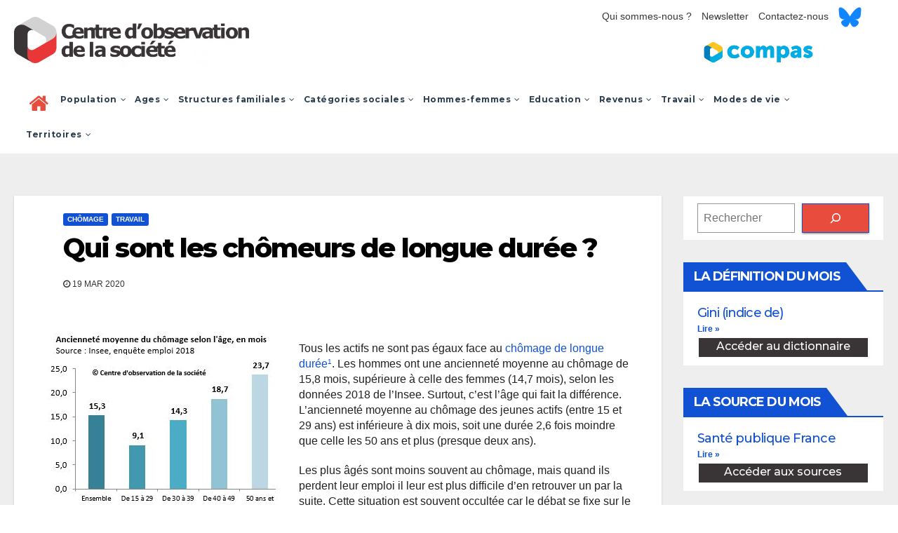

--- FILE ---
content_type: text/html; charset=UTF-8
request_url: https://www.observationsociete.fr/travail/qui-sont-les-chomeurs-de-longue-duree/
body_size: 25860
content:
<!-- =========================
     Page Breadcrumb
============================== -->
<!DOCTYPE html>
<html lang="fr-FR">
<head>
<meta charset="UTF-8">
<meta name="viewport" content="width=device-width, initial-scale=1">
<link rel="profile" href="http://gmpg.org/xfn/11">
<meta name='robots' content='index, follow, max-image-preview:large, max-snippet:-1, max-video-preview:-1' />
	<style>img:is([sizes="auto" i], [sizes^="auto," i]) { contain-intrinsic-size: 3000px 1500px }</style>
	<meta property="og:title" content="Qui sont les chômeurs de longue durée ?"/>
<meta property="og:description" content="Tous les actifs ne sont pas égaux face au chômage de longue durée. Les hommes ont une ancienneté moyenne au chômage de 15,8 mois, supérieure à celle des "/>
<meta property="og:image" content="https://www.observationsociete.fr/wp-content/uploads/2020/03/chom_ancien_age.jpg"/>
<meta property="og:image:width" content="342"/>
<meta property="og:image:height" content="284"/>
<meta property="og:image:type" content="image/jpeg"/>
<meta property="og:type" content="article"/>
<meta property="og:article:published_time" content="2020-03-19 14:33:26"/>
<meta property="og:article:modified_time" content="2020-04-03 09:50:43"/>
<meta name="twitter:card" content="summary">
<meta name="twitter:title" content="Qui sont les chômeurs de longue durée ?"/>
<meta name="twitter:description" content="Tous les actifs ne sont pas égaux face au chômage de longue durée. Les hommes ont une ancienneté moyenne au chômage de 15,8 mois, supérieure à celle des "/>
<meta name="twitter:image" content="https://www.observationsociete.fr/wp-content/uploads/2020/03/chom_ancien_age.jpg"/>
<meta name="author" content="louis.maurin"/>

	<!-- This site is optimized with the Yoast SEO plugin v23.9 - https://yoast.com/wordpress/plugins/seo/ -->
	<title>Qui sont les chômeurs de longue durée ? - Centre d&#039;observation de la société</title>
	<link rel="canonical" href="https://www.observationsociete.fr/travail/qui-sont-les-chomeurs-de-longue-duree/" />
	<meta property="og:url" content="https://www.observationsociete.fr/travail/qui-sont-les-chomeurs-de-longue-duree/" />
	<meta property="og:site_name" content="Centre d&#039;observation de la société" />
	<meta property="article:published_time" content="2020-03-19T13:33:26+00:00" />
	<meta property="article:modified_time" content="2020-04-03T07:50:43+00:00" />
	<meta property="og:image" content="https://www.observationsociete.fr/wp-content/uploads/2020/03/chom_ancien_age.jpg" />
	<meta name="author" content="louis.maurin" />
	<meta name="twitter:creator" content="@observ_societe" />
	<meta name="twitter:site" content="@observ_societe" />
	<meta name="twitter:label1" content="Écrit par" />
	<meta name="twitter:data1" content="louis.maurin" />
	<meta name="twitter:label2" content="Durée de lecture estimée" />
	<meta name="twitter:data2" content="2 minutes" />
	<script type="application/ld+json" class="yoast-schema-graph">{"@context":"https://schema.org","@graph":[{"@type":"Article","@id":"https://www.observationsociete.fr/travail/qui-sont-les-chomeurs-de-longue-duree/#article","isPartOf":{"@id":"https://www.observationsociete.fr/travail/qui-sont-les-chomeurs-de-longue-duree/"},"author":{"name":"louis.maurin","@id":"https://www.observationsociete.fr/#/schema/person/6ec7bf7773e43937b50e0b9f6bec0090"},"headline":"Qui sont les chômeurs de longue durée ?","datePublished":"2020-03-19T13:33:26+00:00","dateModified":"2020-04-03T07:50:43+00:00","mainEntityOfPage":{"@id":"https://www.observationsociete.fr/travail/qui-sont-les-chomeurs-de-longue-duree/"},"wordCount":505,"publisher":{"@id":"https://www.observationsociete.fr/#organization"},"image":{"@id":"https://www.observationsociete.fr/travail/qui-sont-les-chomeurs-de-longue-duree/#primaryimage"},"thumbnailUrl":"https://www.observationsociete.fr/wp-content/uploads/2020/03/chom_ancien_age.jpg","articleSection":["Chômage","Travail"],"inLanguage":"fr-FR"},{"@type":"WebPage","@id":"https://www.observationsociete.fr/travail/qui-sont-les-chomeurs-de-longue-duree/","url":"https://www.observationsociete.fr/travail/qui-sont-les-chomeurs-de-longue-duree/","name":"Qui sont les chômeurs de longue durée ? - Centre d&#039;observation de la société","isPartOf":{"@id":"https://www.observationsociete.fr/#website"},"primaryImageOfPage":{"@id":"https://www.observationsociete.fr/travail/qui-sont-les-chomeurs-de-longue-duree/#primaryimage"},"image":{"@id":"https://www.observationsociete.fr/travail/qui-sont-les-chomeurs-de-longue-duree/#primaryimage"},"thumbnailUrl":"https://www.observationsociete.fr/wp-content/uploads/2020/03/chom_ancien_age.jpg","datePublished":"2020-03-19T13:33:26+00:00","dateModified":"2020-04-03T07:50:43+00:00","breadcrumb":{"@id":"https://www.observationsociete.fr/travail/qui-sont-les-chomeurs-de-longue-duree/#breadcrumb"},"inLanguage":"fr-FR","potentialAction":[{"@type":"ReadAction","target":["https://www.observationsociete.fr/travail/qui-sont-les-chomeurs-de-longue-duree/"]}]},{"@type":"ImageObject","inLanguage":"fr-FR","@id":"https://www.observationsociete.fr/travail/qui-sont-les-chomeurs-de-longue-duree/#primaryimage","url":"https://www.observationsociete.fr/wp-content/uploads/2020/03/chom_ancien_age.jpg","contentUrl":"https://www.observationsociete.fr/wp-content/uploads/2020/03/chom_ancien_age.jpg","width":342,"height":284},{"@type":"BreadcrumbList","@id":"https://www.observationsociete.fr/travail/qui-sont-les-chomeurs-de-longue-duree/#breadcrumb","itemListElement":[{"@type":"ListItem","position":1,"name":"Accueil","item":"https://www.observationsociete.fr/"},{"@type":"ListItem","position":2,"name":"Qui sont les chômeurs de longue durée ?"}]},{"@type":"WebSite","@id":"https://www.observationsociete.fr/#website","url":"https://www.observationsociete.fr/","name":"Centre d&#039;observation de la société","description":"","publisher":{"@id":"https://www.observationsociete.fr/#organization"},"potentialAction":[{"@type":"SearchAction","target":{"@type":"EntryPoint","urlTemplate":"https://www.observationsociete.fr/?s={search_term_string}"},"query-input":{"@type":"PropertyValueSpecification","valueRequired":true,"valueName":"search_term_string"}}],"inLanguage":"fr-FR"},{"@type":"Organization","@id":"https://www.observationsociete.fr/#organization","name":"Centre d&#039;observation de la société","url":"https://www.observationsociete.fr/","logo":{"@type":"ImageObject","inLanguage":"fr-FR","@id":"https://www.observationsociete.fr/#/schema/logo/image/","url":"https://www.observationsociete.fr/wp-content/uploads/2022/03/Logo_complet_centreobs.png","contentUrl":"https://www.observationsociete.fr/wp-content/uploads/2022/03/Logo_complet_centreobs.png","width":1160,"height":230,"caption":"Centre d&#039;observation de la société"},"image":{"@id":"https://www.observationsociete.fr/#/schema/logo/image/"},"sameAs":["https://x.com/observ_societe"]},{"@type":"Person","@id":"https://www.observationsociete.fr/#/schema/person/6ec7bf7773e43937b50e0b9f6bec0090","name":"louis.maurin","url":"https://www.observationsociete.fr/author/louis-maurin/"}]}</script>
	<!-- / Yoast SEO plugin. -->


<link rel='dns-prefetch' href='//fonts.googleapis.com' />
<link rel="alternate" type="application/rss+xml" title="Centre d&#039;observation de la société &raquo; Flux" href="https://www.observationsociete.fr/feed/" />
<link rel="alternate" type="application/rss+xml" title="Centre d&#039;observation de la société &raquo; Flux des commentaires" href="https://www.observationsociete.fr/comments/feed/" />
<link rel='stylesheet' id='a-z-listing-block-css' href='https://www.observationsociete.fr/wp-content/plugins/a-z-listing/css/a-z-listing-default.css' type='text/css' media='all' />
<style id='classic-theme-styles-inline-css' type='text/css'>
/*! This file is auto-generated */
.wp-block-button__link{color:#fff;background-color:#32373c;border-radius:9999px;box-shadow:none;text-decoration:none;padding:calc(.667em + 2px) calc(1.333em + 2px);font-size:1.125em}.wp-block-file__button{background:#32373c;color:#fff;text-decoration:none}
</style>
<style id='global-styles-inline-css' type='text/css'>
:root{--wp--preset--aspect-ratio--square: 1;--wp--preset--aspect-ratio--4-3: 4/3;--wp--preset--aspect-ratio--3-4: 3/4;--wp--preset--aspect-ratio--3-2: 3/2;--wp--preset--aspect-ratio--2-3: 2/3;--wp--preset--aspect-ratio--16-9: 16/9;--wp--preset--aspect-ratio--9-16: 9/16;--wp--preset--color--black: #000000;--wp--preset--color--cyan-bluish-gray: #abb8c3;--wp--preset--color--white: #ffffff;--wp--preset--color--pale-pink: #f78da7;--wp--preset--color--vivid-red: #cf2e2e;--wp--preset--color--luminous-vivid-orange: #ff6900;--wp--preset--color--luminous-vivid-amber: #fcb900;--wp--preset--color--light-green-cyan: #7bdcb5;--wp--preset--color--vivid-green-cyan: #00d084;--wp--preset--color--pale-cyan-blue: #8ed1fc;--wp--preset--color--vivid-cyan-blue: #0693e3;--wp--preset--color--vivid-purple: #9b51e0;--wp--preset--gradient--vivid-cyan-blue-to-vivid-purple: linear-gradient(135deg,rgba(6,147,227,1) 0%,rgb(155,81,224) 100%);--wp--preset--gradient--light-green-cyan-to-vivid-green-cyan: linear-gradient(135deg,rgb(122,220,180) 0%,rgb(0,208,130) 100%);--wp--preset--gradient--luminous-vivid-amber-to-luminous-vivid-orange: linear-gradient(135deg,rgba(252,185,0,1) 0%,rgba(255,105,0,1) 100%);--wp--preset--gradient--luminous-vivid-orange-to-vivid-red: linear-gradient(135deg,rgba(255,105,0,1) 0%,rgb(207,46,46) 100%);--wp--preset--gradient--very-light-gray-to-cyan-bluish-gray: linear-gradient(135deg,rgb(238,238,238) 0%,rgb(169,184,195) 100%);--wp--preset--gradient--cool-to-warm-spectrum: linear-gradient(135deg,rgb(74,234,220) 0%,rgb(151,120,209) 20%,rgb(207,42,186) 40%,rgb(238,44,130) 60%,rgb(251,105,98) 80%,rgb(254,248,76) 100%);--wp--preset--gradient--blush-light-purple: linear-gradient(135deg,rgb(255,206,236) 0%,rgb(152,150,240) 100%);--wp--preset--gradient--blush-bordeaux: linear-gradient(135deg,rgb(254,205,165) 0%,rgb(254,45,45) 50%,rgb(107,0,62) 100%);--wp--preset--gradient--luminous-dusk: linear-gradient(135deg,rgb(255,203,112) 0%,rgb(199,81,192) 50%,rgb(65,88,208) 100%);--wp--preset--gradient--pale-ocean: linear-gradient(135deg,rgb(255,245,203) 0%,rgb(182,227,212) 50%,rgb(51,167,181) 100%);--wp--preset--gradient--electric-grass: linear-gradient(135deg,rgb(202,248,128) 0%,rgb(113,206,126) 100%);--wp--preset--gradient--midnight: linear-gradient(135deg,rgb(2,3,129) 0%,rgb(40,116,252) 100%);--wp--preset--font-size--small: 13px;--wp--preset--font-size--medium: 20px;--wp--preset--font-size--large: 36px;--wp--preset--font-size--x-large: 42px;--wp--preset--spacing--20: 0.44rem;--wp--preset--spacing--30: 0.67rem;--wp--preset--spacing--40: 1rem;--wp--preset--spacing--50: 1.5rem;--wp--preset--spacing--60: 2.25rem;--wp--preset--spacing--70: 3.38rem;--wp--preset--spacing--80: 5.06rem;--wp--preset--shadow--natural: 6px 6px 9px rgba(0, 0, 0, 0.2);--wp--preset--shadow--deep: 12px 12px 50px rgba(0, 0, 0, 0.4);--wp--preset--shadow--sharp: 6px 6px 0px rgba(0, 0, 0, 0.2);--wp--preset--shadow--outlined: 6px 6px 0px -3px rgba(255, 255, 255, 1), 6px 6px rgba(0, 0, 0, 1);--wp--preset--shadow--crisp: 6px 6px 0px rgba(0, 0, 0, 1);}:where(.is-layout-flex){gap: 0.5em;}:where(.is-layout-grid){gap: 0.5em;}body .is-layout-flex{display: flex;}.is-layout-flex{flex-wrap: wrap;align-items: center;}.is-layout-flex > :is(*, div){margin: 0;}body .is-layout-grid{display: grid;}.is-layout-grid > :is(*, div){margin: 0;}:where(.wp-block-columns.is-layout-flex){gap: 2em;}:where(.wp-block-columns.is-layout-grid){gap: 2em;}:where(.wp-block-post-template.is-layout-flex){gap: 1.25em;}:where(.wp-block-post-template.is-layout-grid){gap: 1.25em;}.has-black-color{color: var(--wp--preset--color--black) !important;}.has-cyan-bluish-gray-color{color: var(--wp--preset--color--cyan-bluish-gray) !important;}.has-white-color{color: var(--wp--preset--color--white) !important;}.has-pale-pink-color{color: var(--wp--preset--color--pale-pink) !important;}.has-vivid-red-color{color: var(--wp--preset--color--vivid-red) !important;}.has-luminous-vivid-orange-color{color: var(--wp--preset--color--luminous-vivid-orange) !important;}.has-luminous-vivid-amber-color{color: var(--wp--preset--color--luminous-vivid-amber) !important;}.has-light-green-cyan-color{color: var(--wp--preset--color--light-green-cyan) !important;}.has-vivid-green-cyan-color{color: var(--wp--preset--color--vivid-green-cyan) !important;}.has-pale-cyan-blue-color{color: var(--wp--preset--color--pale-cyan-blue) !important;}.has-vivid-cyan-blue-color{color: var(--wp--preset--color--vivid-cyan-blue) !important;}.has-vivid-purple-color{color: var(--wp--preset--color--vivid-purple) !important;}.has-black-background-color{background-color: var(--wp--preset--color--black) !important;}.has-cyan-bluish-gray-background-color{background-color: var(--wp--preset--color--cyan-bluish-gray) !important;}.has-white-background-color{background-color: var(--wp--preset--color--white) !important;}.has-pale-pink-background-color{background-color: var(--wp--preset--color--pale-pink) !important;}.has-vivid-red-background-color{background-color: var(--wp--preset--color--vivid-red) !important;}.has-luminous-vivid-orange-background-color{background-color: var(--wp--preset--color--luminous-vivid-orange) !important;}.has-luminous-vivid-amber-background-color{background-color: var(--wp--preset--color--luminous-vivid-amber) !important;}.has-light-green-cyan-background-color{background-color: var(--wp--preset--color--light-green-cyan) !important;}.has-vivid-green-cyan-background-color{background-color: var(--wp--preset--color--vivid-green-cyan) !important;}.has-pale-cyan-blue-background-color{background-color: var(--wp--preset--color--pale-cyan-blue) !important;}.has-vivid-cyan-blue-background-color{background-color: var(--wp--preset--color--vivid-cyan-blue) !important;}.has-vivid-purple-background-color{background-color: var(--wp--preset--color--vivid-purple) !important;}.has-black-border-color{border-color: var(--wp--preset--color--black) !important;}.has-cyan-bluish-gray-border-color{border-color: var(--wp--preset--color--cyan-bluish-gray) !important;}.has-white-border-color{border-color: var(--wp--preset--color--white) !important;}.has-pale-pink-border-color{border-color: var(--wp--preset--color--pale-pink) !important;}.has-vivid-red-border-color{border-color: var(--wp--preset--color--vivid-red) !important;}.has-luminous-vivid-orange-border-color{border-color: var(--wp--preset--color--luminous-vivid-orange) !important;}.has-luminous-vivid-amber-border-color{border-color: var(--wp--preset--color--luminous-vivid-amber) !important;}.has-light-green-cyan-border-color{border-color: var(--wp--preset--color--light-green-cyan) !important;}.has-vivid-green-cyan-border-color{border-color: var(--wp--preset--color--vivid-green-cyan) !important;}.has-pale-cyan-blue-border-color{border-color: var(--wp--preset--color--pale-cyan-blue) !important;}.has-vivid-cyan-blue-border-color{border-color: var(--wp--preset--color--vivid-cyan-blue) !important;}.has-vivid-purple-border-color{border-color: var(--wp--preset--color--vivid-purple) !important;}.has-vivid-cyan-blue-to-vivid-purple-gradient-background{background: var(--wp--preset--gradient--vivid-cyan-blue-to-vivid-purple) !important;}.has-light-green-cyan-to-vivid-green-cyan-gradient-background{background: var(--wp--preset--gradient--light-green-cyan-to-vivid-green-cyan) !important;}.has-luminous-vivid-amber-to-luminous-vivid-orange-gradient-background{background: var(--wp--preset--gradient--luminous-vivid-amber-to-luminous-vivid-orange) !important;}.has-luminous-vivid-orange-to-vivid-red-gradient-background{background: var(--wp--preset--gradient--luminous-vivid-orange-to-vivid-red) !important;}.has-very-light-gray-to-cyan-bluish-gray-gradient-background{background: var(--wp--preset--gradient--very-light-gray-to-cyan-bluish-gray) !important;}.has-cool-to-warm-spectrum-gradient-background{background: var(--wp--preset--gradient--cool-to-warm-spectrum) !important;}.has-blush-light-purple-gradient-background{background: var(--wp--preset--gradient--blush-light-purple) !important;}.has-blush-bordeaux-gradient-background{background: var(--wp--preset--gradient--blush-bordeaux) !important;}.has-luminous-dusk-gradient-background{background: var(--wp--preset--gradient--luminous-dusk) !important;}.has-pale-ocean-gradient-background{background: var(--wp--preset--gradient--pale-ocean) !important;}.has-electric-grass-gradient-background{background: var(--wp--preset--gradient--electric-grass) !important;}.has-midnight-gradient-background{background: var(--wp--preset--gradient--midnight) !important;}.has-small-font-size{font-size: var(--wp--preset--font-size--small) !important;}.has-medium-font-size{font-size: var(--wp--preset--font-size--medium) !important;}.has-large-font-size{font-size: var(--wp--preset--font-size--large) !important;}.has-x-large-font-size{font-size: var(--wp--preset--font-size--x-large) !important;}
:where(.wp-block-post-template.is-layout-flex){gap: 1.25em;}:where(.wp-block-post-template.is-layout-grid){gap: 1.25em;}
:where(.wp-block-columns.is-layout-flex){gap: 2em;}:where(.wp-block-columns.is-layout-grid){gap: 2em;}
:root :where(.wp-block-pullquote){font-size: 1.5em;line-height: 1.6;}
</style>
<link rel='stylesheet' id='wpo_min-header-0-css' href='https://www.observationsociete.fr/wp-content/cache/wpo-minify/1768411142/assets/wpo-minify-header-6bee8857.min.css' type='text/css' media='all' />
<script type="text/javascript" src="https://www.observationsociete.fr/wp-content/cache/wpo-minify/1768411142/assets/wpo-minify-header-1d3b6503.min.js" id="wpo_min-header-0-js"></script>
<link rel="https://api.w.org/" href="https://www.observationsociete.fr/wp-json/" /><link rel="alternate" title="JSON" type="application/json" href="https://www.observationsociete.fr/wp-json/wp/v2/posts/4540" /><link rel="EditURI" type="application/rsd+xml" title="RSD" href="https://www.observationsociete.fr/xmlrpc.php?rsd" />
<meta name="generator" content="WordPress 6.7.4" />
<link rel='shortlink' href='https://www.observationsociete.fr/?p=4540' />
<link rel="alternate" title="oEmbed (JSON)" type="application/json+oembed" href="https://www.observationsociete.fr/wp-json/oembed/1.0/embed?url=https%3A%2F%2Fwww.observationsociete.fr%2Ftravail%2Fqui-sont-les-chomeurs-de-longue-duree%2F" />
<link rel="alternate" title="oEmbed (XML)" type="text/xml+oembed" href="https://www.observationsociete.fr/wp-json/oembed/1.0/embed?url=https%3A%2F%2Fwww.observationsociete.fr%2Ftravail%2Fqui-sont-les-chomeurs-de-longue-duree%2F&#038;format=xml" />

		<!-- GA Google Analytics @ https://m0n.co/ga -->
		<script async src="https://www.googletagmanager.com/gtag/js?id=UA-22828972-1"></script>
		<script>
			window.dataLayer = window.dataLayer || [];
			function gtag(){dataLayer.push(arguments);}
			gtag('js', new Date());
			gtag('config', 'UA-22828972-1');
		</script>

	<style type="text/css" id="custom-background-css">
    .wrapper { background-color: #eee; }
</style>
<meta name="generator" content="Elementor 3.14.0; features: e_dom_optimization, a11y_improvements, additional_custom_breakpoints; settings: css_print_method-internal, google_font-enabled, font_display-auto">
    <style type="text/css">
            .site-title,
        .site-description {
            position: absolute;
            clip: rect(1px, 1px, 1px, 1px);
        }
        </style>
    <link rel="icon" href="https://www.observationsociete.fr/wp-content/uploads/2016/06/cropped-logo_seul-1-32x32.png" sizes="32x32" />
<link rel="icon" href="https://www.observationsociete.fr/wp-content/uploads/2016/06/cropped-logo_seul-1-192x192.png" sizes="192x192" />
<link rel="apple-touch-icon" href="https://www.observationsociete.fr/wp-content/uploads/2016/06/cropped-logo_seul-1-180x180.png" />
<meta name="msapplication-TileImage" content="https://www.observationsociete.fr/wp-content/uploads/2016/06/cropped-logo_seul-1-270x270.png" />
		<style type="text/css" id="wp-custom-css">
			.grecaptcha-badge { 
    visibility: hidden !important;
}

/*
 * change menu colour
 * */
/*Top top background color*/
.mg-headwidget .mg-head-detail, .mg-headwidget
{
background: #fff !important;
}

/*Main menu white & grey*/
.navbar-wp
{
background: #fff !important;
}
.mg-headwidget .navbar-wp .navbar-nav > li> a {
	color: #2c3e50 !important;
}
.mg-headwidget .navbar-wp .navbar-nav > li > a:hover {
background: #fff !important;
}
.navbar-wp .dropdown-menu > li > a {
    background: #fff !important;
    color: #2c3e50;
		text-transform: initial;
		font-weight: bold;
		line-height: normal;
}
.navbar-wp .dropdown-menu > li > a:hover {
    background: #e84c3c !important;
    color: #fff;
}
.mg-headwidget .navbar-wp .navbar-nav > li > a {
    padding: 10px 6px;
		text-transform: initial;
}
/*home btn and active menu item*/
.mg-headwidget .navbar-wp .navbar-nav > .active > a{
	color: #e84c3c !important;
	background: #fff;
}
.mg-headwidget .navbar-wp .dropdown-menu > .active > a{
	color: #e84c3c !important;
}
/*burger*/
input[type="submit"], input[type="reset"],  button {
	background: #e84c3c !important;;
	border-color: #1151d3;
	color: #ffffff;
}
input[type="submit"]:hover, input[type="reset"]:hover, button:hover,input[type="submit"]:focus, input[type="reset"]:focus, button:focus {
	background: #e84c3c !important;;
	border-color: #1151d3;
	color: #ffffff;
}
.navbar-toggler {
	border: 1px solid transparent !important;
}
.mobilehomebtn {
    background: #fff;
    color: #e84c3c !important;
}

/*Widget button orange*/
.bn_title {
    background-color: #e84c3c !important;
}
.mg-latest-news .bn_title span {
    border-left-color: #1151d3;
    border-color: transparent transparent transparent #e84c3c;
}

/*encadrés*/
pre{
	white-space: pre-wrap !important;
	background : #f5f5f5;
	padding: 20px;
	font-family: inherit;
	font-size: inherit;
    white-space: -moz-pre-wrap;
    white-space: -pre-wrap;
    white-space: -o-pre-wrap;
    word-wrap: break-word;
}

/*top padding front page*/
#content.home {
    padding-top: 30px !important;
}

/*supp 1st widget title*/
.mg-posts-modul-1 .mg-sec-title {
	display: none;
}

/*styling un site widget*/
.logo_compas_sidebar{
	text-align: center;
	padding: 5px;
}

/*resize featured post widget img and set background color*/
.mg-blog-post.lg{
	height: 100%;
	background-color: #ffff;
}

/*resize graph in widget*/
.back-img{
	background-size: contain;
}

/*unset fucked up padding on hover*/
.mg-sidebar .mg-widget ul li a:hover {
	padding-left: 0px;
}
.mg-blog-category a:hover{
	padding-left: 6px !important;
}

/*remove post list widget title*/
#newsup_posts_list-4 .mg-sec-title {
	display: none; !important;
}

/*remove camera icon on post picture*/
.post-form{
	display: none; !important;
}

/*change thumbnail background color*/
.back-img{
	background-color: #ffff;
}

/*fix padding sidebar tabbed post widget*/
.mg-sidebar .mg-widget ul li{
	padding: 10px 10px;
}

/*fix last menu title border in sidebar tabbed post widget*/
.mg-sidebar .mg-widget ul li:last-child {
    border: inherit;border-color: #eee;
}

/*set background color of sidebar widget title to page background color*/
.mg-wid-title{
	background-color: #eee; !important
}

/*hide breadcrumb section on homepage*/
.home .mg-breadcrumb-section {
  display: none;
}
article{
	line-height:22px !important;
}

/*style footnotes*/
.simple-footnotes ol {
	font-size:12px !important;
}
.simple-footnotes p {
	font-size:12px !important;
}
sup{
	font-size: 65%;
}

/*resize body and side homepage*/
@media (min-width: 1000px) {
	  .col-md-8 {
    -ms-flex: 0 0 75%;
    flex: 0 0 75%;
    max-width: 75%;
	}
.col-md-4 {
    -ms-flex: 0 0 25%;
    flex: 0 0 25%;
    max-width: 25%;
	}
}
/* get sidebar down on tablet*/
@media (min-width: 600px) and (max-width: 1000px) {
	  .col-md-8 {
    -ms-flex: 0 0 100%;
    flex: 0 0 100%;
    max-width: 100%;
	}
.col-md-4 {
    -ms-flex: 0 0 70%;
    flex: 0 0 70%;
    max-width: 70%;
	}
}

/*remove white body background on homepage*/
.mg-card-box {
    background: #fff0;
    box-shadow: none;
}

/*remove padding on body homepage*/
.padding-20 {
    padding: 0px;
}

/*a-z listing sur 1 colonne*/
.az-columns{
	max-width:100% !important;
}

/*Fix alphabethical pagination display*/
.by_1 {
	display: inline-flex !important;
	float: none !important;
}
/*fix long post title on cat page*/
.mg-posts-modul-6 .mg-sec-top-post .title {
  max-height: none !important;
}
/*style top top menu*/
.col-md-6{
	margin-bottom: -15px;
}
.menu-footer-top-container{
	display: block;
	float: left;
}
.tampon{
	margin: 10px;
	float:left;
}
.info-right li{
	margin : 0px 5px;
}
.info-right li a{
font-size: 14px !important;
	color: #393536ff !important;
}

@media (min-width: 600px) and (max-width: 1000px) {
	#top-col-left{
		-ms-flex: 0 0 25%;
    flex: 0 0 25%;
    max-width: 25%;
	}
	#top-col-right {
    -ms-flex: 0 0 75%;
    flex: 0 0 75%;
    max-width: 75%;
	}
}
@media (max-width: 500px) {
	#menu-footer-top{
		padding-left:0px;
	}
	.logo_compas_head{
		display:none !important;
	}
}
.mg-nav-widget-area-back .inner{
	padding-top:0px;
}

/*style navbar*/
.navbar-nav li a{
	font-size:12px !important;
}
.homebtn {
	padding: 10px !important;
}
.fa-home{
	font-size: 30px !important;
}

/*header logos*/
.navbar-header{
	display: -webkit-inline-box;
}
.logo_compas_head{
position: relative;
left: 60vw;
max-width: 45%;
margin-top: auto;
}
@media (min-width: 1101px) {
.mg-nav-widget-area	.col-md-3 {
			-ms-flex: 0 0 30%;
			flex: 0 0 30%;
			max-width: 30%;
	}
	.logo_compas_head{
	position: relative;
	left: 630px;
}
}

@media (min-width: 768px) and (max-width: 1100px) {
	.col-md-3 {
			-ms-flex: 0 0 30	%;
			flex: 0 0 40%;
			max-width: 40%;
	}
	.logo_compas_head{
	position: relative;
	left: 42vw;
}
}

/*ajust top bandeau*/
.mg-nav-widget-area-back .inner{
	padding-top : 0px;
}

/*réduire la largeur du site sur grand écran*/
.container-fluid{
	max-width: 1270px;
}

/*réduire interligne resumé article page catégorie*/
.mg-sec-top-post .mg-content p {
	line-height: normal !important;
}
/*ajust padding articles page catégorie*/
.mg-posts-sec-post{
	padding-bottom:2px;
	padding-top:2px;
}
.mg-sec-top-post{
	padding-top:0px !important;
	padding-bottom:0px !important;
}
		</style>
		</head>
<body class="post-template-default single single-post postid-4540 single-format-standard wp-custom-logo wp-embed-responsive theme--newsup  ta-hide-date-author-in-list elementor-default elementor-kit-5313" >
<div id="page" class="site">
<a class="skip-link screen-reader-text" href="#content">
Skip to content</a>
    <div class="wrapper" id="custom-background-css">
        <header class="mg-headwidget">
            <!--==================== TOP BAR ====================-->

            <div class="mg-head-detail hidden-xs">
    <div class="container-fluid">
        <div class="row">
                        <div class="col-md-6 col-xs-12" id="top-col-left">
                <ul class="info-left">
                            <li>        </li>


   
                    <!--adding top top menu-->

              </ul>
            </div>
                        <div class="col-md-6 col-xs-12" id="top-col-right">
                <ul class="mg-social info-right">

                  <div class="menu-footer-top-container"><ul id="menu-footer-top" class="my-footer"><li id="menu-item-5655" class="menu-item menu-item-type-post_type menu-item-object-page menu-item-5655"><a href="https://www.observationsociete.fr/presentation/" data-wpel-link="internal">Qui sommes-nous ?</a></li>
<li id="menu-item-5656" class="menu-item menu-item-type-post_type menu-item-object-page menu-item-5656"><a href="https://www.observationsociete.fr/lettre-dinformation/" data-wpel-link="internal">Newsletter</a></li>
<li id="menu-item-5651" class="menu-item menu-item-type-post_type menu-item-object-page menu-item-5651"><a href="https://www.observationsociete.fr/contactez-nous/" data-wpel-link="internal">Contactez-nous</a></li>
<li id="menu-item-10868" class="menu-item menu-item-type-custom menu-item-object-custom menu-item-10868"><a href="https://bsky.app/profile/centre-observation.bsky.social" data-wpel-link="external" target="_blank" rel="external noopener noreferrer"><img width="33" height="29" src="https://www.observationsociete.fr/wp-content/uploads/2025/12/Bluesky_Logo_petit.svg.png" class="_mi _before _image" alt="" aria-hidden="true" decoding="async" /><span></span></a></li>
</ul></div><div class="tampon"></div>
                <!--STOP adding top top menu-->
                                                                                                                                                                           </ul>
            </div>
                    </div>
    </div>
</div>
            <div class="clearfix"></div>
                        <div class="mg-nav-widget-area-back" style='background-image: url("https://www.observationsociete.fr/wp-content/uploads/2021/09/cropped-Sans-titre1-blanc-scaled-1.jpg" );'>
                        <div class="overlay">
              <div class="inner" >
                <div class="container-fluid">
                    <div class="mg-nav-widget-area">
                        <div class="row align-items-center">
                            <div class="col-md-3 col-sm-4 text-center-xs">
                                <div class="navbar-header">
                                <a href="https://www.observationsociete.fr/" class="navbar-brand" rel="home" data-wpel-link="internal"><img width="1160" height="230" src="https://www.observationsociete.fr/wp-content/uploads/2022/03/Logo_complet_centreobs.png" class="custom-logo" alt="Centre d&#039;observation de la société" decoding="async" fetchpriority="high" srcset="https://www.observationsociete.fr/wp-content/uploads/2022/03/Logo_complet_centreobs.png 1160w, https://www.observationsociete.fr/wp-content/uploads/2022/03/Logo_complet_centreobs-300x59.png 300w, https://www.observationsociete.fr/wp-content/uploads/2022/03/Logo_complet_centreobs-1024x203.png 1024w, https://www.observationsociete.fr/wp-content/uploads/2022/03/Logo_complet_centreobs-768x152.png 768w" sizes="(max-width: 1160px) 100vw, 1160px" /></a>									<div class="logo_compas_head"><a href="http://www.lecompas.fr/" target="_blank" data-wpel-link="external" rel="external noopener noreferrer"><img class="img_logo_compas_head" src="https://www.observationsociete.fr/wp-content/uploads/2021/06/compas.png"></a></div>
                                </div>
                            </div>
                           
                        </div>
                    </div>
                </div>
              </div>
              </div>
          </div>
    <div class="mg-menu-full">
      <nav class="navbar navbar-expand-lg navbar-wp">
        <div class="container-fluid flex-row-reverse">
          <!-- Right nav -->
                    <div class="m-header d-flex pl-3 ml-auto my-2 my-lg-0 position-relative align-items-center">
                                                <a class="mobilehomebtn" href="https://www.observationsociete.fr" data-wpel-link="internal"><span class="fa fa-home"></span></a>
                        <!-- navbar-toggle -->
                        <button class="navbar-toggler mx-auto" type="button" data-toggle="collapse" data-target="#navbar-wp" aria-controls="navbarSupportedContent" aria-expanded="false" aria-label="Toggle navigation">
                          <i class="fa fa-bars"></i>
                        </button>
                        <!-- /navbar-toggle -->
                        
                    </div>
                    <!-- /Right nav -->


                  <div class="collapse navbar-collapse" id="navbar-wp">
                  	<div class="d-md-block">
                  <ul id="menu-nav-bar" class="nav navbar-nav mr-auto"><li class="active home"><a class="homebtn" href="https://www.observationsociete.fr" data-wpel-link="internal"><span class='fa fa-home'></span></a></li><li id="menu-item-5327" class="menu-item menu-item-type-taxonomy menu-item-object-category menu-item-has-children menu-item-5327 dropdown"><a href="https://www.observationsociete.fr/cat/population/" data-wpel-link="internal">Population<i class="dropdown-arrow fa fa-angle-down"></i></a>
<ul class="dropdown-menu">
	<li id="menu-item-5340" class="menu-item menu-item-type-taxonomy menu-item-object-category menu-item-5340"><a href="https://www.observationsociete.fr/cat/population/donneesgeneralespopulation/" data-wpel-link="internal">Démographie</a></li>
	<li id="menu-item-5341" class="menu-item menu-item-type-taxonomy menu-item-object-category menu-item-5341"><a href="https://www.observationsociete.fr/cat/population/immigres-et-etrangers/" data-wpel-link="internal">Immigrés et étrangers</a></li>
</ul>
</li>
<li id="menu-item-5332" class="menu-item menu-item-type-taxonomy menu-item-object-category menu-item-has-children menu-item-5332 dropdown"><a href="https://www.observationsociete.fr/cat/ages/" data-wpel-link="internal">Ages<i class="dropdown-arrow fa fa-angle-down"></i></a>
<ul class="dropdown-menu">
	<li id="menu-item-5342" class="menu-item menu-item-type-taxonomy menu-item-object-category menu-item-5342"><a href="https://www.observationsociete.fr/cat/ages/enfance/" data-wpel-link="internal">Enfance</a></li>
	<li id="menu-item-5343" class="menu-item menu-item-type-taxonomy menu-item-object-category menu-item-5343"><a href="https://www.observationsociete.fr/cat/ages/jeunes/" data-wpel-link="internal">Jeunes</a></li>
	<li id="menu-item-5344" class="menu-item menu-item-type-taxonomy menu-item-object-category menu-item-5344"><a href="https://www.observationsociete.fr/cat/ages/seniors/" data-wpel-link="internal">Seniors</a></li>
</ul>
</li>
<li id="menu-item-5333" class="menu-item menu-item-type-taxonomy menu-item-object-category menu-item-has-children menu-item-5333 dropdown"><a href="https://www.observationsociete.fr/cat/structures-familiales/" data-wpel-link="internal">Structures familiales<i class="dropdown-arrow fa fa-angle-down"></i></a>
<ul class="dropdown-menu">
	<li id="menu-item-5473" class="menu-item menu-item-type-taxonomy menu-item-object-category menu-item-5473"><a href="https://www.observationsociete.fr/cat/structures-familiales/personnes-seules/" data-wpel-link="internal">Personnes seules</a></li>
	<li id="menu-item-5475" class="menu-item menu-item-type-taxonomy menu-item-object-category menu-item-5475"><a href="https://www.observationsociete.fr/cat/structures-familiales/familles/" data-wpel-link="internal">Familles</a></li>
	<li id="menu-item-5474" class="menu-item menu-item-type-taxonomy menu-item-object-category menu-item-5474"><a href="https://www.observationsociete.fr/cat/structures-familiales/couples/" data-wpel-link="internal">Couples</a></li>
</ul>
</li>
<li id="menu-item-5334" class="menu-item menu-item-type-taxonomy menu-item-object-category menu-item-has-children menu-item-5334 dropdown"><a href="https://www.observationsociete.fr/cat/categories-sociales/" data-wpel-link="internal">Catégories sociales<i class="dropdown-arrow fa fa-angle-down"></i></a>
<ul class="dropdown-menu">
	<li id="menu-item-5477" class="menu-item menu-item-type-taxonomy menu-item-object-category menu-item-5477"><a href="https://www.observationsociete.fr/cat/categories-sociales/donneesgenerales/" data-wpel-link="internal">Données générales</a></li>
	<li id="menu-item-5476" class="menu-item menu-item-type-taxonomy menu-item-object-category menu-item-5476"><a href="https://www.observationsociete.fr/cat/categories-sociales/conditions-de-vie/" data-wpel-link="internal">Conditions de vie</a></li>
	<li id="menu-item-5479" class="menu-item menu-item-type-taxonomy menu-item-object-category menu-item-5479"><a href="https://www.observationsociete.fr/cat/categories-sociales/milieux-sociaux-et-emploi/" data-wpel-link="internal">Emploi</a></li>
	<li id="menu-item-5478" class="menu-item menu-item-type-taxonomy menu-item-object-category menu-item-5478"><a href="https://www.observationsociete.fr/cat/categories-sociales/education-categories-sociales/" data-wpel-link="internal">Education</a></li>
</ul>
</li>
<li id="menu-item-5335" class="menu-item menu-item-type-taxonomy menu-item-object-category menu-item-has-children menu-item-5335 dropdown"><a href="https://www.observationsociete.fr/cat/hommes-femmes/" data-wpel-link="internal">Hommes-femmes<i class="dropdown-arrow fa fa-angle-down"></i></a>
<ul class="dropdown-menu">
	<li id="menu-item-5481" class="menu-item menu-item-type-taxonomy menu-item-object-category menu-item-5481"><a href="https://www.observationsociete.fr/cat/hommes-femmes/famille/" data-wpel-link="internal">Famille</a></li>
	<li id="menu-item-5480" class="menu-item menu-item-type-taxonomy menu-item-object-category menu-item-5480"><a href="https://www.observationsociete.fr/cat/hommes-femmes/emploi/" data-wpel-link="internal">Emploi</a></li>
	<li id="menu-item-5482" class="menu-item menu-item-type-taxonomy menu-item-object-category menu-item-5482"><a href="https://www.observationsociete.fr/cat/hommes-femmes/modesdeviehommesfemmes/" data-wpel-link="internal">Divers</a></li>
</ul>
</li>
<li id="menu-item-5337" class="menu-item menu-item-type-taxonomy menu-item-object-category menu-item-has-children menu-item-5337 dropdown"><a href="https://www.observationsociete.fr/cat/education/" data-wpel-link="internal">Education<i class="dropdown-arrow fa fa-angle-down"></i></a>
<ul class="dropdown-menu">
	<li id="menu-item-5484" class="menu-item menu-item-type-taxonomy menu-item-object-category menu-item-5484"><a href="https://www.observationsociete.fr/cat/education/donnees-generales/" data-wpel-link="internal">Données générales</a></li>
	<li id="menu-item-5486" class="menu-item menu-item-type-taxonomy menu-item-object-category menu-item-5486"><a href="https://www.observationsociete.fr/cat/education/inegalites/" data-wpel-link="internal">Inégalités</a></li>
	<li id="menu-item-5485" class="menu-item menu-item-type-taxonomy menu-item-object-category menu-item-5485"><a href="https://www.observationsociete.fr/cat/education/echec-scolaire/" data-wpel-link="internal">Echec scolaire</a></li>
	<li id="menu-item-5483" class="menu-item menu-item-type-taxonomy menu-item-object-category menu-item-5483"><a href="https://www.observationsociete.fr/cat/education/divers-educ/" data-wpel-link="internal">Divers</a></li>
</ul>
</li>
<li id="menu-item-5326" class="menu-item menu-item-type-taxonomy menu-item-object-category menu-item-has-children menu-item-5326 dropdown"><a href="https://www.observationsociete.fr/cat/revenus/" data-wpel-link="internal">Revenus<i class="dropdown-arrow fa fa-angle-down"></i></a>
<ul class="dropdown-menu">
	<li id="menu-item-5487" class="menu-item menu-item-type-taxonomy menu-item-object-category menu-item-5487"><a href="https://www.observationsociete.fr/cat/revenus/salaires/" data-wpel-link="internal">Salaires</a></li>
	<li id="menu-item-5489" class="menu-item menu-item-type-taxonomy menu-item-object-category menu-item-5489"><a href="https://www.observationsociete.fr/cat/revenus/pauvrete/" data-wpel-link="internal">Pauvreté</a></li>
	<li id="menu-item-5488" class="menu-item menu-item-type-taxonomy menu-item-object-category menu-item-5488"><a href="https://www.observationsociete.fr/cat/revenus/inegalites-revenus/" data-wpel-link="internal">Inégalités</a></li>
</ul>
</li>
<li id="menu-item-5339" class="menu-item menu-item-type-taxonomy menu-item-object-category current-post-ancestor current-menu-parent current-post-parent menu-item-has-children menu-item-5339 dropdown"><a href="https://www.observationsociete.fr/cat/travail/" data-wpel-link="internal">Travail<i class="dropdown-arrow fa fa-angle-down"></i></a>
<ul class="dropdown-menu">
	<li id="menu-item-5493" class="menu-item menu-item-type-taxonomy menu-item-object-category menu-item-5493"><a href="https://www.observationsociete.fr/cat/travail/donnees-generales-travail/" data-wpel-link="internal">Données générales</a></li>
	<li id="menu-item-5490" class="menu-item menu-item-type-taxonomy menu-item-object-category menu-item-5490"><a href="https://www.observationsociete.fr/cat/travail/statuts/" data-wpel-link="internal">Statuts</a></li>
	<li id="menu-item-5491" class="menu-item menu-item-type-taxonomy menu-item-object-category current-post-ancestor current-menu-parent current-post-parent menu-item-5491"><a href="https://www.observationsociete.fr/cat/travail/chomage/" data-wpel-link="internal">Chômage</a></li>
	<li id="menu-item-5492" class="menu-item menu-item-type-taxonomy menu-item-object-category menu-item-5492"><a href="https://www.observationsociete.fr/cat/travail/conditions-de-travail/" data-wpel-link="internal">Conditions de travail</a></li>
</ul>
</li>
<li id="menu-item-5328" class="menu-item menu-item-type-taxonomy menu-item-object-category menu-item-has-children menu-item-5328 dropdown"><a href="https://www.observationsociete.fr/cat/modes-de-vie/" data-wpel-link="internal">Modes de vie<i class="dropdown-arrow fa fa-angle-down"></i></a>
<ul class="dropdown-menu">
	<li id="menu-item-5338" class="menu-item menu-item-type-taxonomy menu-item-object-category menu-item-5338"><a href="https://www.observationsociete.fr/cat/modes-de-vie/sante/" data-wpel-link="internal">Santé</a></li>
	<li id="menu-item-5501" class="menu-item menu-item-type-taxonomy menu-item-object-category menu-item-5501"><a href="https://www.observationsociete.fr/cat/modes-de-vie/vie-politique-et-associative/" data-wpel-link="internal">Vie politique, associations</a></li>
	<li id="menu-item-5500" class="menu-item menu-item-type-taxonomy menu-item-object-category menu-item-5500"><a href="https://www.observationsociete.fr/cat/modes-de-vie/loisirs-culture/" data-wpel-link="internal">Loisirs-culture</a></li>
	<li id="menu-item-5499" class="menu-item menu-item-type-taxonomy menu-item-object-category menu-item-5499"><a href="https://www.observationsociete.fr/cat/modes-de-vie/logement-modevie/" data-wpel-link="internal">Logement</a></li>
	<li id="menu-item-5497" class="menu-item menu-item-type-taxonomy menu-item-object-category menu-item-5497"><a href="https://www.observationsociete.fr/cat/modes-de-vie/consommation/" data-wpel-link="internal">Consommation</a></li>
	<li id="menu-item-5498" class="menu-item menu-item-type-taxonomy menu-item-object-category menu-item-5498"><a href="https://www.observationsociete.fr/cat/modes-de-vie/divers-tendances_conditions/" data-wpel-link="internal">Divers</a></li>
	<li id="menu-item-6081" class="menu-item menu-item-type-taxonomy menu-item-object-category menu-item-6081"><a href="https://www.observationsociete.fr/cat/modes-de-vie/mdv-valeurs/" data-wpel-link="internal">Valeurs</a></li>
</ul>
</li>
<li id="menu-item-5990" class="menu-item menu-item-type-taxonomy menu-item-object-category menu-item-has-children menu-item-5990 dropdown"><a href="https://www.observationsociete.fr/cat/territoires/" data-wpel-link="internal">Territoires<i class="dropdown-arrow fa fa-angle-down"></i></a>
<ul class="dropdown-menu">
	<li id="menu-item-5504" class="menu-item menu-item-type-taxonomy menu-item-object-category menu-item-5504"><a href="https://www.observationsociete.fr/cat/territoires/niveaux-de-vie_terri/" data-wpel-link="internal">Niveaux de vie</a></li>
	<li id="menu-item-5502" class="menu-item menu-item-type-taxonomy menu-item-object-category menu-item-5502"><a href="https://www.observationsociete.fr/cat/territoires/lieu-de-vie_terri/" data-wpel-link="internal">Lieux de vie</a></li>
	<li id="menu-item-5503" class="menu-item menu-item-type-taxonomy menu-item-object-category menu-item-5503"><a href="https://www.observationsociete.fr/cat/territoires/mobilites_terri/" data-wpel-link="internal">Mobilités</a></li>
	<li id="menu-item-5496" class="menu-item menu-item-type-taxonomy menu-item-object-category menu-item-5496"><a href="https://www.observationsociete.fr/cat/territoires/divers-territoires/" data-wpel-link="internal">Divers</a></li>
</ul>
</li>
</ul>        				</div>
              		</div>
          </div>
      </nav> <!-- /Navigation -->
    </div>
</header>
<div class="clearfix"></div>
 <!--==================== Newsup breadcrumb section ====================-->
<!-- =========================
     Page Content Section
============================== -->
<main id="content">
    <!--container-->
    <div class="container-fluid">
      <!--row-->
      <div class="row">
        <!--col-md-->
                                                <div class="col-md-9">
                    		                  <div class="mg-blog-post-box">
              <div class="mg-header">
                                <div class="mg-blog-category">
                      <a class="newsup-categories category-color-1" href="https://www.observationsociete.fr/cat/travail/chomage/" alt="View all posts in Chômage" data-wpel-link="internal"> 
                                 Chômage
                             </a><a class="newsup-categories category-color-1" href="https://www.observationsociete.fr/cat/travail/" alt="View all posts in Travail" data-wpel-link="internal"> 
                                 Travail
                             </a>                </div>
                                <h1 class="title single"> <a title="Permalink to: Qui sont les chômeurs de longue durée ?">
                  Qui sont les chômeurs de longue durée ?</a>
                </h1>

                <div class="media mg-info-author-block">
                                    <div class="media-body">
                                                            <span class="mg-blog-date"><i class="fa fa-clock-o"></i>
                      19 Mar 2020</span>
                                      </div>
                </div>
              </div>
                            <article class="small single">
                <p><img decoding="async" class="size-full wp-image-4580 alignleft" src="https://www.observationsociete.fr/wp-content/uploads/2020/03/chom_ancien_age.jpg" alt="" width="342" height="284" srcset="https://www.observationsociete.fr/wp-content/uploads/2020/03/chom_ancien_age.jpg 342w, https://www.observationsociete.fr/wp-content/uploads/2020/03/chom_ancien_age-300x249.jpg 300w, https://www.observationsociete.fr/wp-content/uploads/2020/03/chom_ancien_age-150x125.jpg 150w" sizes="(max-width: 342px) 100vw, 342px" /></p>
<p>Tous les actifs ne sont pas égaux face au <a href="https://www.observationsociete.fr/travail/le-chomage-de-longue-duree-au-plus-haut.html" data-wpel-link="internal">chômage de longue durée</a><a class="simple-footnote" title="On parle de longue durée à partir d&rsquo;une année de chômage." id="return-note-4540-1" href="#note-4540-1"><sup>1</sup></a>. Les hommes ont une ancienneté moyenne au chômage de 15,8 mois, supérieure à celle des femmes (14,7 mois), selon les données 2018 de l&rsquo;Insee. Surtout, c&rsquo;est l&rsquo;âge qui fait la différence. L&rsquo;ancienneté moyenne au chômage des jeunes actifs (entre 15 et 29 ans) est inférieure à dix mois, soit une durée 2,6 fois moindre que celle les 50 ans et plus (presque deux ans).</p>
<p>Les plus âgés sont moins souvent au chômage, mais quand ils perdent leur emploi il leur est plus difficile d’en retrouver un par la suite. Cette situation est souvent occultée car le débat se fixe sur le <em>niveau</em> du chômage plutôt que sur sa <em>durée. </em>Or, celle-ci est centrale : c&rsquo;est le marqueur de l&rsquo;intensité du phénomène, de son impact en profondeur sur la société. Passer par la case chômage est une chose, y rester longtemps en est une autre.</p>
<p>Même si leur taux de chômage est inférieur à celui des jeunes, la durée du chômage des plus de cinquante ans est préoccupante. Elle résulte des évolutions du marché du travail et des nouvelles compétences demandées, mais aussi de la difficulté, pour les plus âgés, de faire valoir leur expérience et d’obtenir un niveau de rémunération qui y corresponde. Pour revenir dans l’emploi, une partie des plus âgés doit sacrifier son niveau de vie et accepter des salaires de niveau beaucoup plus bas</p>
<p>Massivement, les chômeurs de longue durée appartiennent aux catégories les moins favorisées. Malheureusement, ni l&rsquo;Insee, ni Pôle emploi ne fournissent de données récentes sur le sujet, données qui ne semble pas vraiment intéresser grand monde alors qu&rsquo;il s&rsquo;agit d&rsquo;une question sociale majeure. Les dernières qui permettent de dresser le portrait social des chômeurs de longue durée datent de 2013 ! Malheureusement, elles ont probablement peu évolué.</p>
<p>Les deux tiers des chômeurs de longue durée ont au plus le BEP, les trois quarts au plus le baccalauréat. Près de 90 % des chômeurs de plus d’un an sont employés ou ouvriers, 7 % seulement sont cadres. Le chômage de longue durée fonctionne comme un piège qui se referme progressivement sur des catégories déjà précaires. Pour une partie de la population, l&rsquo;exclusion du marché du travail se cumule avec des conditions de vie (mal-logement en particulier) difficiles. Le sentiment de relégation et d&rsquo;être laissé pour compte par le reste de la société se nourrit de cette situation. Ainsi que le ressentiment vis-à-vis de l&rsquo;action publique qui, tout en affichant un volontarisme fort, n&rsquo;aboutit qu&rsquo;à de faibles résultats dans ce domaine.</p>
<p class="rtecenter"><img decoding="async" src="[data-uri]" alt="" /></p>
<p>&nbsp;</p>
<p>&nbsp;</p>
<div class="simple-footnotes"><p class="notes">Notes:</p><ol><li id="note-4540-1"> On parle de longue durée à partir d&rsquo;une année de chômage. <a href="#return-note-4540-1">&#8617;</a></li></ol></div>                                                     <script>
    function pinIt()
    {
      var e = document.createElement('script');
      e.setAttribute('type','text/javascript');
      e.setAttribute('charset','UTF-8');
      e.setAttribute('src','https://assets.pinterest.com/js/pinmarklet.js?r='+Math.random()*99999999);
      document.body.appendChild(e);
    }
    </script>
                     <div class="post-share">
                          <div class="post-share-icons cf">
                           
                              <a href="https://www.facebook.com/sharer.php?u=https://www.observationsociete.fr/travail/qui-sont-les-chomeurs-de-longue-duree/" class="link facebook" target="_blank" data-wpel-link="external" rel="external noopener noreferrer">
                                <i class="fa fa-facebook"></i></a>
                            
            
                              <a href="http://twitter.com/share?url=https://www.observationsociete.fr/travail/qui-sont-les-chomeurs-de-longue-duree/&#038;text=Qui%20sont%20les%20ch%C3%B4meurs%20de%20longue%20dur%C3%A9e%20%3F" class="link twitter" target="_blank" data-wpel-link="external" rel="external noopener noreferrer">
                                <i class="fa fa-twitter"></i></a>
            
                              <a href="mailto:?subject=Qui%20sont%20les%20chômeurs%20de%20longue%20durée%20?&#038;body=https://www.observationsociete.fr/travail/qui-sont-les-chomeurs-de-longue-duree/" class="link email" target="_blank" >
                                <i class="fa fa-envelope-o"></i></a>


                              <a href="https://www.linkedin.com/sharing/share-offsite/?url=https://www.observationsociete.fr/travail/qui-sont-les-chomeurs-de-longue-duree/&#038;title=Qui%20sont%20les%20ch%C3%B4meurs%20de%20longue%20dur%C3%A9e%20%3F" class="link linkedin" target="_blank" data-wpel-link="external" rel="external noopener noreferrer">
                                <i class="fa fa-linkedin"></i></a>

                             <a href="https://telegram.me/share/url?url=https://www.observationsociete.fr/travail/qui-sont-les-chomeurs-de-longue-duree/&#038;text&#038;title=Qui%20sont%20les%20ch%C3%B4meurs%20de%20longue%20dur%C3%A9e%20%3F" class="link telegram" target="_blank" data-wpel-link="external" rel="external noopener noreferrer">
                                <i class="fa fa-telegram"></i></a>

                              <a href="javascript:pinIt();" class="link pinterest" data-wpel-link="internal"><i class="fa fa-pinterest"></i></a>    
                          </div>
                    </div>

                <div class="clearfix mb-3"></div>
                                          </article>
            </div>
		            </div>
             <!--sidebar-->
          <!--col-md-3-->
            <aside class="col-md-3">
                  
<aside id="secondary" class="widget-area" role="complementary">
	<div id="sidebar-right" class="mg-sidebar">
		<div id="block-2" class="mg-widget widget_block widget_search"><form role="search" method="get" action="https://www.observationsociete.fr/" class="wp-block-search__button-inside wp-block-search__icon-button wp-block-search"    ><label class="wp-block-search__label screen-reader-text" for="wp-block-search__input-1" >Rechercher</label><div class="wp-block-search__inside-wrapper " ><input class="wp-block-search__input" id="wp-block-search__input-1" placeholder="Rechercher" value="" type="search" name="s" required /><button aria-label="Rechercher" class="wp-block-search__button has-text-color has-white-color has-icon wp-element-button" type="submit" ><svg class="search-icon" viewBox="0 0 24 24" width="24" height="24">
					<path d="M13 5c-3.3 0-6 2.7-6 6 0 1.4.5 2.7 1.3 3.7l-3.8 3.8 1.1 1.1 3.8-3.8c1 .8 2.3 1.3 3.7 1.3 3.3 0 6-2.7 6-6S16.3 5 13 5zm0 10.5c-2.5 0-4.5-2-4.5-4.5s2-4.5 4.5-4.5 4.5 2 4.5 4.5-2 4.5-4.5 4.5z"></path>
				</svg></button></div></form></div><div id="text-20" class="mg-widget widget_text"><div class="mg-wid-title"><h6>La définition du mois</h6></div>			<div class="textwidget">		<div data-elementor-type="widget" data-elementor-id="5428" class="elementor elementor-5428" data-elementor-post-type="elementor_library">
									<div class="elementor-element elementor-element-5428 elementor-grid-1 elementor-grid-tablet-1 elementor-posts--thumbnail-none elementor-grid-mobile-1 elementor-widget elementor-widget-posts" data-id="5428" data-element_type="widget" data-settings="{&quot;classic_columns&quot;:&quot;1&quot;,&quot;classic_columns_tablet&quot;:&quot;1&quot;,&quot;classic_columns_mobile&quot;:&quot;1&quot;,&quot;classic_row_gap&quot;:{&quot;unit&quot;:&quot;px&quot;,&quot;size&quot;:35,&quot;sizes&quot;:[]},&quot;classic_row_gap_tablet&quot;:{&quot;unit&quot;:&quot;px&quot;,&quot;size&quot;:&quot;&quot;,&quot;sizes&quot;:[]},&quot;classic_row_gap_mobile&quot;:{&quot;unit&quot;:&quot;px&quot;,&quot;size&quot;:&quot;&quot;,&quot;sizes&quot;:[]}}" data-widget_type="posts.classic">
				<div class="elementor-widget-container">
					<div class="elementor-posts-container elementor-posts elementor-posts--skin-classic elementor-grid">
				<article class="elementor-post elementor-grid-item post-2499 post type-post status-publish format-standard hentry category-definitions category-inegalites-revenus">
				<div class="elementor-post__text">
				<h3 class="elementor-post__title">
			<a href="https://www.observationsociete.fr/revenus/inegalites-revenus/gini-indice-de/" data-wpel-link="internal">
				Gini (indice de)			</a>
		</h3>
		
		<a class="elementor-post__read-more" href="https://www.observationsociete.fr/revenus/inegalites-revenus/gini-indice-de/" aria-label="En savoir plus sur Gini (indice de)" data-wpel-link="internal">
			Lire »		</a>

				</div>
				</article>
				</div>
		
				</div>
				</div>
							</div>
		
<div style="color: white; font-family: 'Montserrat', sans-serif; font-weight: 500; background-color: #393536; text-align: center; padding-bottom: 3px; margin: 2px;"><a style="color: white;" href="https://www.observationsociete.fr/definitions" data-wpel-link="internal">Accéder au dictionnaire</a></div>
</div>
		</div><div id="text-21" class="mg-widget widget_text"><div class="mg-wid-title"><h6>La source du mois</h6></div>			<div class="textwidget">		<div data-elementor-type="widget" data-elementor-id="5438" class="elementor elementor-5438" data-elementor-post-type="elementor_library">
									<div class="elementor-element elementor-element-5438 elementor-grid-1 elementor-posts--thumbnail-none elementor-grid-tablet-2 elementor-grid-mobile-1 elementor-widget elementor-widget-posts" data-id="5438" data-element_type="widget" data-settings="{&quot;classic_columns&quot;:&quot;1&quot;,&quot;classic_columns_tablet&quot;:&quot;2&quot;,&quot;classic_columns_mobile&quot;:&quot;1&quot;,&quot;classic_row_gap&quot;:{&quot;unit&quot;:&quot;px&quot;,&quot;size&quot;:35,&quot;sizes&quot;:[]},&quot;classic_row_gap_tablet&quot;:{&quot;unit&quot;:&quot;px&quot;,&quot;size&quot;:&quot;&quot;,&quot;sizes&quot;:[]},&quot;classic_row_gap_mobile&quot;:{&quot;unit&quot;:&quot;px&quot;,&quot;size&quot;:&quot;&quot;,&quot;sizes&quot;:[]}}" data-widget_type="posts.classic">
				<div class="elementor-widget-container">
					<div class="elementor-posts-container elementor-posts elementor-posts--skin-classic elementor-grid">
				<article class="elementor-post elementor-grid-item post-294 post type-post status-publish format-standard hentry category-divers_sante category-organismes category-sante category-sources">
				<div class="elementor-post__text">
				<h3 class="elementor-post__title">
			<a href="https://www.observationsociete.fr/modes-de-vie/sante/divers_sante/santepubliquefrance/" data-wpel-link="internal">
				Santé publique France			</a>
		</h3>
		
		<a class="elementor-post__read-more" href="https://www.observationsociete.fr/modes-de-vie/sante/divers_sante/santepubliquefrance/" aria-label="En savoir plus sur Santé publique France" data-wpel-link="internal">
			Lire »		</a>

				</div>
				</article>
				</div>
		
				</div>
				</div>
							</div>
		
<div style="color: white; font-family: 'Montserrat', sans-serif; font-weight: 500; background-color: #393536; text-align: center; padding-bottom: 3px; margin: 2px;"><a style="color: white;" href="https://www.observationsociete.fr/sources/organismes" data-wpel-link="internal">Accéder aux sources</a></div>
</div>
		</div><div id="custom_html-2" class="widget_text mg-widget widget_custom_html"><div class="mg-wid-title"><h6>Un site du Compas</h6></div><div class="textwidget custom-html-widget"><div class="logo_compas_sidebar">
	<a href="http://www.lecompas.fr/" data-wpel-link="external" target="_blank" rel="external noopener noreferrer"><img class="logo_compas_sidebar" src="https://www.observationsociete.fr/wp-content/uploads/2024/06/Pub_Hublot_COS.png" alt="Logo"></a>
</div></div></div><div id="custom_html-3" class="widget_text mg-widget widget_custom_html"><div class="mg-wid-title"><h6>En partenariat avec</h6></div><div class="textwidget custom-html-widget"><div class="logo_compas_sidebar">
	<a href="http://www.inegalites.fr/" data-wpel-link="external" target="_blank" rel="external noopener noreferrer"><img class="logo_compas_sidebar" src="https://www.observationsociete.fr/wp-content/uploads/2018/11/logobs.jpg" alt="Logo"></a>
</div></div></div>	</div>
</aside><!-- #secondary -->
            </aside>
          <!--/col-md-3-->
      <!--/sidebar-->
          </div>
  </div>
</main>
<!--==================== FOOTER AREA ====================-->
        <footer> 
            <div class="overlay" style="background-color: ;">
                <!--Start mg-footer-widget-area-->
                                 <div class="mg-footer-widget-area">
                    <div class="container-fluid">
                        <div class="row">
                          <div id="block-3" class="col-md-12 col-sm-6 rotateInDownLeft animated mg-widget widget_block">
<ul class="wp-block-social-links is-layout-flex wp-block-social-links-is-layout-flex"></ul>
</div>                        </div>
                        <!--/row-->
                    </div>
                    <!--/container-->
                </div>
                                 <!--End mg-footer-widget-area-->
                <!--Start mg-footer-widget-area-->
                <div class="mg-footer-bottom-area">
                    <div class="container-fluid">
                        <div class="divide-line"></div>
                        <div class="row align-items-center">
                            <!--col-md-4-->
                            <div class="col-md-6">
                               <a href="https://www.observationsociete.fr/" class="navbar-brand" rel="home" data-wpel-link="internal"><img width="1160" height="230" src="https://www.observationsociete.fr/wp-content/uploads/2022/03/Logo_complet_centreobs.png" class="custom-logo" alt="Centre d&#039;observation de la société" decoding="async" srcset="https://www.observationsociete.fr/wp-content/uploads/2022/03/Logo_complet_centreobs.png 1160w, https://www.observationsociete.fr/wp-content/uploads/2022/03/Logo_complet_centreobs-300x59.png 300w, https://www.observationsociete.fr/wp-content/uploads/2022/03/Logo_complet_centreobs-1024x203.png 1024w, https://www.observationsociete.fr/wp-content/uploads/2022/03/Logo_complet_centreobs-768x152.png 768w" sizes="(max-width: 1160px) 100vw, 1160px" /></a>                            </div>

                             
                            <div class="col-md-6 text-right text-xs">
                                
                            <ul class="mg-social">
                                                                        <a target="_blank" href="" data-wpel-link="internal">
                                                                        <a target="_blank"  href="">
                                                                         
                                                                 </ul>


                            </div>
                            <!--/col-md-4-->  
                             
                        </div>
                        <!--/row-->
                    </div>
                    <!--/container-->
                </div>
                <!--End mg-footer-widget-area-->

<!--                <div class="mg-footer-copyright">
                    <div class="container-fluid">
                        <div class="row">
                            <div class="col-md-6 text-xs">
                                <p>
                                <a href="https://wordpress.org/">
								Proudly powered by WordPress								</a>
								<span class="sep"> | </span>
								Theme: Newsup by <a href="https://themeansar.com/" rel="designer external noopener noreferrer" data-wpel-link="external" target="_blank">Themeansar</a>.								</p>
                            </div>



                            <div class="col-md-6 text-right text-xs">
                                <ul id="menu-footer-top-1" class="info-right"><li class="menu-item menu-item-type-post_type menu-item-object-page menu-item-5655"><a href="https://www.observationsociete.fr/presentation/" data-wpel-link="internal">Qui sommes-nous ?</a></li>
<li class="menu-item menu-item-type-post_type menu-item-object-page menu-item-5656"><a href="https://www.observationsociete.fr/lettre-dinformation/" data-wpel-link="internal">Newsletter</a></li>
<li class="menu-item menu-item-type-post_type menu-item-object-page menu-item-5651"><a href="https://www.observationsociete.fr/contactez-nous/" data-wpel-link="internal">Contactez-nous</a></li>
<li class="menu-item menu-item-type-custom menu-item-object-custom menu-item-10868"><a href="https://bsky.app/profile/centre-observation.bsky.social" data-wpel-link="external" target="_blank" rel="external noopener noreferrer"><img width="33" height="29" src="https://www.observationsociete.fr/wp-content/uploads/2025/12/Bluesky_Logo_petit.svg.png" class="_mi _before _image" alt="" aria-hidden="true" decoding="async" loading="lazy" /><span></span></a></li>
</ul>                            </div>
                        </div>
                    </div>
                </div>-->
            </div>
            <!--/overlay-->
        </footer>
        <!--/footer-->
    </div>
    <!--/wrapper-->
    <!--Scroll To Top-->
    <a href="#" class="ta_upscr bounceInup animated"><i class="fa fa-angle-up"></i></a>
    <!--/Scroll To Top-->
<!-- /Scroll To Top -->
<link rel='stylesheet' id='0-css' href='https://fonts.googleapis.com/css2?family=Montserrat:ital,wght@0,0,4000,5000,7000,800&#038;family=Work+Sans:ital,wght@0,0,3000,4000,5000,6000,7000,8001,900&#038;dsplay=swap&#038;family=Roboto:ital,wght@0,100;0,200;0,300;0,400;0,500;0,600;0,700;0,800;0,900;1,100;1,200;1,300;1,400;1,500;1,600;1,700;1,800;1,900&#038;family=Roboto+Slab:ital,wght@0,100;0,200;0,300;0,400;0,500;0,600;0,700;0,800;0,900;1,100;1,200;1,300;1,400;1,500;1,600;1,700;1,800;1,900&#038;display=swap' type='text/css' media='all' />
<link rel='stylesheet' id='wpo_min-footer-0-css' href='https://www.observationsociete.fr/wp-content/cache/wpo-minify/1768411142/assets/wpo-minify-footer-f64f2d29.min.css' type='text/css' media='all' />
<script type="text/javascript" src="https://www.observationsociete.fr/wp-content/cache/wpo-minify/1768411142/assets/wpo-minify-footer-6ea90ced.min.js" id="wpo_min-footer-0-js"></script>
<script type="text/javascript" src="https://www.observationsociete.fr/wp-content/cache/wpo-minify/1768411142/assets/wpo-minify-footer-686a072d.min.js" id="wpo_min-footer-1-js"></script>
<script type="text/javascript" src="https://www.google.com/recaptcha/api.js?render=6LdooGspAAAAAFSX9L6HrPbxETrOKNhfv984M3iv&amp;ver=3.0" id="google-recaptcha-js"></script>
<script type="text/javascript" src="https://www.observationsociete.fr/wp-content/cache/wpo-minify/1768411142/assets/wpo-minify-footer-52820678.min.js" id="wpo_min-footer-3-js"></script>
<script type="text/javascript" src="https://www.observationsociete.fr/wp-content/cache/wpo-minify/1768411142/assets/wpo-minify-footer-0d093c68.min.js" id="wpo_min-footer-4-js"></script>
<script type="text/javascript" src="https://www.observationsociete.fr/wp-content/cache/wpo-minify/1768411142/assets/wpo-minify-footer-cb0e2f95.min.js" id="wpo_min-footer-5-js"></script>
<script type="text/javascript" id="wpo_min-footer-6-js-extra">
/* <![CDATA[ */
var anwpPostGridElementorData = {"ajax_url":"https:\/\/www.observationsociete.fr\/wp-admin\/admin-ajax.php","public_nonce":"3186c0fafa","premium_active":"","loader":"https:\/\/www.observationsociete.fr\/wp-includes\/js\/tinymce\/skins\/lightgray\/img\/loader.gif"};
/* ]]> */
</script>
<script type="text/javascript" src="https://www.observationsociete.fr/wp-content/cache/wpo-minify/1768411142/assets/wpo-minify-footer-38762dea.min.js" id="wpo_min-footer-6-js"></script>
	<script>
	/(trident|msie)/i.test(navigator.userAgent)&&document.getElementById&&window.addEventListener&&window.addEventListener("hashchange",function(){var t,e=location.hash.substring(1);/^[A-z0-9_-]+$/.test(e)&&(t=document.getElementById(e))&&(/^(?:a|select|input|button|textarea)$/i.test(t.tagName)||(t.tabIndex=-1),t.focus())},!1);
	</script>
	<svg xmlns="http://www.w3.org/2000/svg" xmlns:xlink="http://www.w3.org/1999/xlink" style="position:absolute;left: -100%;" height="0" width="0"><symbol id="icon-anwp-pg-calendar" viewBox="0 0 14 16"><path fill-rule="evenodd" d="M13 2h-1v1.5c0 .28-.22.5-.5.5h-2c-.28 0-.5-.22-.5-.5V2H6v1.5c0 .28-.22.5-.5.5h-2c-.28 0-.5-.22-.5-.5V2H2c-.55 0-1 .45-1 1v11c0 .55.45 1 1 1h11c.55 0 1-.45 1-1V3c0-.55-.45-1-1-1zm0 12H2V5h11v9zM5 3H4V1h1v2zm6 0h-1V1h1v2zM6 7H5V6h1v1zm2 0H7V6h1v1zm2 0H9V6h1v1zm2 0h-1V6h1v1zM4 9H3V8h1v1zm2 0H5V8h1v1zm2 0H7V8h1v1zm2 0H9V8h1v1zm2 0h-1V8h1v1zm-8 2H3v-1h1v1zm2 0H5v-1h1v1zm2 0H7v-1h1v1zm2 0H9v-1h1v1zm2 0h-1v-1h1v1zm-8 2H3v-1h1v1zm2 0H5v-1h1v1zm2 0H7v-1h1v1zm2 0H9v-1h1v1z"/></symbol><symbol id="icon-anwp-pg-chevron-left" viewBox="0 0 24 24"><path d="M15 18l-6-6 6-6"/></symbol><symbol id="icon-anwp-pg-chevron-right" viewBox="0 0 24 24"><path d="M9 18l6-6-6-6"/></symbol><symbol id="icon-anwp-pg-clock" viewBox="0 0 14 16"><path fill-rule="evenodd" d="M8 8h3v2H7c-.55 0-1-.45-1-1V4h2v4zM7 2.3c3.14 0 5.7 2.56 5.7 5.7s-2.56 5.7-5.7 5.7A5.71 5.71 0 011.3 8c0-3.14 2.56-5.7 5.7-5.7zM7 1C3.14 1 0 4.14 0 8s3.14 7 7 7 7-3.14 7-7-3.14-7-7-7z"/></symbol><symbol id="icon-anwp-pg-comment-discussion" viewBox="0 0 16 16"><path fill-rule="evenodd" d="M15 1H6c-.55 0-1 .45-1 1v2H1c-.55 0-1 .45-1 1v6c0 .55.45 1 1 1h1v3l3-3h4c.55 0 1-.45 1-1V9h1l3 3V9h1c.55 0 1-.45 1-1V2c0-.55-.45-1-1-1zM9 11H4.5L3 12.5V11H1V5h4v3c0 .55.45 1 1 1h3v2zm6-3h-2v1.5L11.5 8H6V2h9v6z"/></symbol><symbol id="icon-anwp-pg-device-camera" viewBox="0 0 16 16"><path fill-rule="evenodd" d="M15 3H7c0-.55-.45-1-1-1H2c-.55 0-1 .45-1 1-.55 0-1 .45-1 1v9c0 .55.45 1 1 1h14c.55 0 1-.45 1-1V4c0-.55-.45-1-1-1zM6 5H2V4h4v1zm4.5 7C8.56 12 7 10.44 7 8.5S8.56 5 10.5 5 14 6.56 14 8.5 12.44 12 10.5 12zM13 8.5c0 1.38-1.13 2.5-2.5 2.5S8 9.87 8 8.5 9.13 6 10.5 6 13 7.13 13 8.5z"/></symbol><symbol id="icon-anwp-pg-eye" viewBox="0 0 16 16"><path fill-rule="evenodd" d="M8.06 2C3 2 0 8 0 8s3 6 8.06 6C13 14 16 8 16 8s-3-6-7.94-6zM8 12c-2.2 0-4-1.78-4-4 0-2.2 1.8-4 4-4 2.22 0 4 1.8 4 4 0 2.22-1.78 4-4 4zm2-4c0 1.11-.89 2-2 2-1.11 0-2-.89-2-2 0-1.11.89-2 2-2 1.11 0 2 .89 2 2z"/></symbol><symbol id="icon-anwp-pg-pencil" viewBox="0 0 24 24"><path fill-rule="evenodd" d="M17.263 2.177a1.75 1.75 0 012.474 0l2.586 2.586a1.75 1.75 0 010 2.474L19.53 10.03l-.012.013L8.69 20.378a1.75 1.75 0 01-.699.409l-5.523 1.68a.75.75 0 01-.935-.935l1.673-5.5a1.75 1.75 0 01.466-.756L14.476 4.963l2.787-2.786zm-2.275 4.371l-10.28 9.813a.25.25 0 00-.067.108l-1.264 4.154 4.177-1.271a.25.25 0 00.1-.059l10.273-9.806-2.94-2.939zM19 8.44l2.263-2.262a.25.25 0 000-.354l-2.586-2.586a.25.25 0 00-.354 0L16.061 5.5 19 8.44z"/></symbol><symbol id="icon-anwp-pg-person" viewBox="0 0 24 24"><path fill-rule="evenodd" d="M12 2.5a5.5 5.5 0 00-3.096 10.047 9.005 9.005 0 00-5.9 8.18.75.75 0 001.5.045 7.5 7.5 0 0114.993 0 .75.75 0 101.499-.044 9.005 9.005 0 00-5.9-8.181A5.5 5.5 0 0012 2.5zM8 8a4 4 0 118 0 4 4 0 01-8 0z"/></symbol><symbol id="icon-anwp-pg-play" viewBox="0 0 14 16"><path fill-rule="evenodd" d="M14 8A7 7 0 110 8a7 7 0 0114 0zm-8.223 3.482l4.599-3.066a.5.5 0 000-.832L5.777 4.518A.5.5 0 005 4.934v6.132a.5.5 0 00.777.416z"/></symbol><symbol id="icon-anwp-pg-tag" viewBox="0 0 14 16"><path fill-rule="evenodd" d="M7.685 1.72a2.49 2.49 0 00-1.76-.726H3.48A2.5 2.5 0 00.994 3.48v2.456c0 .656.269 1.292.726 1.76l6.024 6.024a.99.99 0 001.402 0l4.563-4.563a.99.99 0 000-1.402L7.685 1.72zM2.366 7.048a1.54 1.54 0 01-.467-1.123V3.48c0-.874.716-1.58 1.58-1.58h2.456c.418 0 .825.159 1.123.467l6.104 6.094-4.702 4.702-6.094-6.114zm.626-4.066h1.989v1.989H2.982V2.982h.01z"/></symbol><symbol id="icon-anwp-pg-trash" viewBox="0 0 24 24"><path fill-rule="evenodd" d="M16 1.75V3h5.25a.75.75 0 010 1.5H2.75a.75.75 0 010-1.5H8V1.75C8 .784 8.784 0 9.75 0h4.5C15.216 0 16 .784 16 1.75zm-6.5 0a.25.25 0 01.25-.25h4.5a.25.25 0 01.25.25V3h-5V1.75z"/><path d="M4.997 6.178a.75.75 0 10-1.493.144L4.916 20.92a1.75 1.75 0 001.742 1.58h10.684a1.75 1.75 0 001.742-1.581l1.413-14.597a.75.75 0 00-1.494-.144l-1.412 14.596a.25.25 0 01-.249.226H6.658a.25.25 0 01-.249-.226L4.997 6.178z"/><path d="M9.206 7.501a.75.75 0 01.793.705l.5 8.5A.75.75 0 119 16.794l-.5-8.5a.75.75 0 01.705-.793zm6.293.793A.75.75 0 1014 8.206l-.5 8.5a.75.75 0 001.498.088l.5-8.5z"/></symbol></svg></body>
</html>
<!-- Cached by WP-Optimize (gzip) - https://teamupdraft.com/wp-optimize/ - Last modified: 21 January 2026 21 h 09 min (Europe/Paris UTC:1) -->


--- FILE ---
content_type: text/html; charset=utf-8
request_url: https://www.google.com/recaptcha/api2/anchor?ar=1&k=6LdooGspAAAAAFSX9L6HrPbxETrOKNhfv984M3iv&co=aHR0cHM6Ly93d3cub2JzZXJ2YXRpb25zb2NpZXRlLmZyOjQ0Mw..&hl=en&v=PoyoqOPhxBO7pBk68S4YbpHZ&size=invisible&anchor-ms=20000&execute-ms=30000&cb=mo7ompklgisq
body_size: 48528
content:
<!DOCTYPE HTML><html dir="ltr" lang="en"><head><meta http-equiv="Content-Type" content="text/html; charset=UTF-8">
<meta http-equiv="X-UA-Compatible" content="IE=edge">
<title>reCAPTCHA</title>
<style type="text/css">
/* cyrillic-ext */
@font-face {
  font-family: 'Roboto';
  font-style: normal;
  font-weight: 400;
  font-stretch: 100%;
  src: url(//fonts.gstatic.com/s/roboto/v48/KFO7CnqEu92Fr1ME7kSn66aGLdTylUAMa3GUBHMdazTgWw.woff2) format('woff2');
  unicode-range: U+0460-052F, U+1C80-1C8A, U+20B4, U+2DE0-2DFF, U+A640-A69F, U+FE2E-FE2F;
}
/* cyrillic */
@font-face {
  font-family: 'Roboto';
  font-style: normal;
  font-weight: 400;
  font-stretch: 100%;
  src: url(//fonts.gstatic.com/s/roboto/v48/KFO7CnqEu92Fr1ME7kSn66aGLdTylUAMa3iUBHMdazTgWw.woff2) format('woff2');
  unicode-range: U+0301, U+0400-045F, U+0490-0491, U+04B0-04B1, U+2116;
}
/* greek-ext */
@font-face {
  font-family: 'Roboto';
  font-style: normal;
  font-weight: 400;
  font-stretch: 100%;
  src: url(//fonts.gstatic.com/s/roboto/v48/KFO7CnqEu92Fr1ME7kSn66aGLdTylUAMa3CUBHMdazTgWw.woff2) format('woff2');
  unicode-range: U+1F00-1FFF;
}
/* greek */
@font-face {
  font-family: 'Roboto';
  font-style: normal;
  font-weight: 400;
  font-stretch: 100%;
  src: url(//fonts.gstatic.com/s/roboto/v48/KFO7CnqEu92Fr1ME7kSn66aGLdTylUAMa3-UBHMdazTgWw.woff2) format('woff2');
  unicode-range: U+0370-0377, U+037A-037F, U+0384-038A, U+038C, U+038E-03A1, U+03A3-03FF;
}
/* math */
@font-face {
  font-family: 'Roboto';
  font-style: normal;
  font-weight: 400;
  font-stretch: 100%;
  src: url(//fonts.gstatic.com/s/roboto/v48/KFO7CnqEu92Fr1ME7kSn66aGLdTylUAMawCUBHMdazTgWw.woff2) format('woff2');
  unicode-range: U+0302-0303, U+0305, U+0307-0308, U+0310, U+0312, U+0315, U+031A, U+0326-0327, U+032C, U+032F-0330, U+0332-0333, U+0338, U+033A, U+0346, U+034D, U+0391-03A1, U+03A3-03A9, U+03B1-03C9, U+03D1, U+03D5-03D6, U+03F0-03F1, U+03F4-03F5, U+2016-2017, U+2034-2038, U+203C, U+2040, U+2043, U+2047, U+2050, U+2057, U+205F, U+2070-2071, U+2074-208E, U+2090-209C, U+20D0-20DC, U+20E1, U+20E5-20EF, U+2100-2112, U+2114-2115, U+2117-2121, U+2123-214F, U+2190, U+2192, U+2194-21AE, U+21B0-21E5, U+21F1-21F2, U+21F4-2211, U+2213-2214, U+2216-22FF, U+2308-230B, U+2310, U+2319, U+231C-2321, U+2336-237A, U+237C, U+2395, U+239B-23B7, U+23D0, U+23DC-23E1, U+2474-2475, U+25AF, U+25B3, U+25B7, U+25BD, U+25C1, U+25CA, U+25CC, U+25FB, U+266D-266F, U+27C0-27FF, U+2900-2AFF, U+2B0E-2B11, U+2B30-2B4C, U+2BFE, U+3030, U+FF5B, U+FF5D, U+1D400-1D7FF, U+1EE00-1EEFF;
}
/* symbols */
@font-face {
  font-family: 'Roboto';
  font-style: normal;
  font-weight: 400;
  font-stretch: 100%;
  src: url(//fonts.gstatic.com/s/roboto/v48/KFO7CnqEu92Fr1ME7kSn66aGLdTylUAMaxKUBHMdazTgWw.woff2) format('woff2');
  unicode-range: U+0001-000C, U+000E-001F, U+007F-009F, U+20DD-20E0, U+20E2-20E4, U+2150-218F, U+2190, U+2192, U+2194-2199, U+21AF, U+21E6-21F0, U+21F3, U+2218-2219, U+2299, U+22C4-22C6, U+2300-243F, U+2440-244A, U+2460-24FF, U+25A0-27BF, U+2800-28FF, U+2921-2922, U+2981, U+29BF, U+29EB, U+2B00-2BFF, U+4DC0-4DFF, U+FFF9-FFFB, U+10140-1018E, U+10190-1019C, U+101A0, U+101D0-101FD, U+102E0-102FB, U+10E60-10E7E, U+1D2C0-1D2D3, U+1D2E0-1D37F, U+1F000-1F0FF, U+1F100-1F1AD, U+1F1E6-1F1FF, U+1F30D-1F30F, U+1F315, U+1F31C, U+1F31E, U+1F320-1F32C, U+1F336, U+1F378, U+1F37D, U+1F382, U+1F393-1F39F, U+1F3A7-1F3A8, U+1F3AC-1F3AF, U+1F3C2, U+1F3C4-1F3C6, U+1F3CA-1F3CE, U+1F3D4-1F3E0, U+1F3ED, U+1F3F1-1F3F3, U+1F3F5-1F3F7, U+1F408, U+1F415, U+1F41F, U+1F426, U+1F43F, U+1F441-1F442, U+1F444, U+1F446-1F449, U+1F44C-1F44E, U+1F453, U+1F46A, U+1F47D, U+1F4A3, U+1F4B0, U+1F4B3, U+1F4B9, U+1F4BB, U+1F4BF, U+1F4C8-1F4CB, U+1F4D6, U+1F4DA, U+1F4DF, U+1F4E3-1F4E6, U+1F4EA-1F4ED, U+1F4F7, U+1F4F9-1F4FB, U+1F4FD-1F4FE, U+1F503, U+1F507-1F50B, U+1F50D, U+1F512-1F513, U+1F53E-1F54A, U+1F54F-1F5FA, U+1F610, U+1F650-1F67F, U+1F687, U+1F68D, U+1F691, U+1F694, U+1F698, U+1F6AD, U+1F6B2, U+1F6B9-1F6BA, U+1F6BC, U+1F6C6-1F6CF, U+1F6D3-1F6D7, U+1F6E0-1F6EA, U+1F6F0-1F6F3, U+1F6F7-1F6FC, U+1F700-1F7FF, U+1F800-1F80B, U+1F810-1F847, U+1F850-1F859, U+1F860-1F887, U+1F890-1F8AD, U+1F8B0-1F8BB, U+1F8C0-1F8C1, U+1F900-1F90B, U+1F93B, U+1F946, U+1F984, U+1F996, U+1F9E9, U+1FA00-1FA6F, U+1FA70-1FA7C, U+1FA80-1FA89, U+1FA8F-1FAC6, U+1FACE-1FADC, U+1FADF-1FAE9, U+1FAF0-1FAF8, U+1FB00-1FBFF;
}
/* vietnamese */
@font-face {
  font-family: 'Roboto';
  font-style: normal;
  font-weight: 400;
  font-stretch: 100%;
  src: url(//fonts.gstatic.com/s/roboto/v48/KFO7CnqEu92Fr1ME7kSn66aGLdTylUAMa3OUBHMdazTgWw.woff2) format('woff2');
  unicode-range: U+0102-0103, U+0110-0111, U+0128-0129, U+0168-0169, U+01A0-01A1, U+01AF-01B0, U+0300-0301, U+0303-0304, U+0308-0309, U+0323, U+0329, U+1EA0-1EF9, U+20AB;
}
/* latin-ext */
@font-face {
  font-family: 'Roboto';
  font-style: normal;
  font-weight: 400;
  font-stretch: 100%;
  src: url(//fonts.gstatic.com/s/roboto/v48/KFO7CnqEu92Fr1ME7kSn66aGLdTylUAMa3KUBHMdazTgWw.woff2) format('woff2');
  unicode-range: U+0100-02BA, U+02BD-02C5, U+02C7-02CC, U+02CE-02D7, U+02DD-02FF, U+0304, U+0308, U+0329, U+1D00-1DBF, U+1E00-1E9F, U+1EF2-1EFF, U+2020, U+20A0-20AB, U+20AD-20C0, U+2113, U+2C60-2C7F, U+A720-A7FF;
}
/* latin */
@font-face {
  font-family: 'Roboto';
  font-style: normal;
  font-weight: 400;
  font-stretch: 100%;
  src: url(//fonts.gstatic.com/s/roboto/v48/KFO7CnqEu92Fr1ME7kSn66aGLdTylUAMa3yUBHMdazQ.woff2) format('woff2');
  unicode-range: U+0000-00FF, U+0131, U+0152-0153, U+02BB-02BC, U+02C6, U+02DA, U+02DC, U+0304, U+0308, U+0329, U+2000-206F, U+20AC, U+2122, U+2191, U+2193, U+2212, U+2215, U+FEFF, U+FFFD;
}
/* cyrillic-ext */
@font-face {
  font-family: 'Roboto';
  font-style: normal;
  font-weight: 500;
  font-stretch: 100%;
  src: url(//fonts.gstatic.com/s/roboto/v48/KFO7CnqEu92Fr1ME7kSn66aGLdTylUAMa3GUBHMdazTgWw.woff2) format('woff2');
  unicode-range: U+0460-052F, U+1C80-1C8A, U+20B4, U+2DE0-2DFF, U+A640-A69F, U+FE2E-FE2F;
}
/* cyrillic */
@font-face {
  font-family: 'Roboto';
  font-style: normal;
  font-weight: 500;
  font-stretch: 100%;
  src: url(//fonts.gstatic.com/s/roboto/v48/KFO7CnqEu92Fr1ME7kSn66aGLdTylUAMa3iUBHMdazTgWw.woff2) format('woff2');
  unicode-range: U+0301, U+0400-045F, U+0490-0491, U+04B0-04B1, U+2116;
}
/* greek-ext */
@font-face {
  font-family: 'Roboto';
  font-style: normal;
  font-weight: 500;
  font-stretch: 100%;
  src: url(//fonts.gstatic.com/s/roboto/v48/KFO7CnqEu92Fr1ME7kSn66aGLdTylUAMa3CUBHMdazTgWw.woff2) format('woff2');
  unicode-range: U+1F00-1FFF;
}
/* greek */
@font-face {
  font-family: 'Roboto';
  font-style: normal;
  font-weight: 500;
  font-stretch: 100%;
  src: url(//fonts.gstatic.com/s/roboto/v48/KFO7CnqEu92Fr1ME7kSn66aGLdTylUAMa3-UBHMdazTgWw.woff2) format('woff2');
  unicode-range: U+0370-0377, U+037A-037F, U+0384-038A, U+038C, U+038E-03A1, U+03A3-03FF;
}
/* math */
@font-face {
  font-family: 'Roboto';
  font-style: normal;
  font-weight: 500;
  font-stretch: 100%;
  src: url(//fonts.gstatic.com/s/roboto/v48/KFO7CnqEu92Fr1ME7kSn66aGLdTylUAMawCUBHMdazTgWw.woff2) format('woff2');
  unicode-range: U+0302-0303, U+0305, U+0307-0308, U+0310, U+0312, U+0315, U+031A, U+0326-0327, U+032C, U+032F-0330, U+0332-0333, U+0338, U+033A, U+0346, U+034D, U+0391-03A1, U+03A3-03A9, U+03B1-03C9, U+03D1, U+03D5-03D6, U+03F0-03F1, U+03F4-03F5, U+2016-2017, U+2034-2038, U+203C, U+2040, U+2043, U+2047, U+2050, U+2057, U+205F, U+2070-2071, U+2074-208E, U+2090-209C, U+20D0-20DC, U+20E1, U+20E5-20EF, U+2100-2112, U+2114-2115, U+2117-2121, U+2123-214F, U+2190, U+2192, U+2194-21AE, U+21B0-21E5, U+21F1-21F2, U+21F4-2211, U+2213-2214, U+2216-22FF, U+2308-230B, U+2310, U+2319, U+231C-2321, U+2336-237A, U+237C, U+2395, U+239B-23B7, U+23D0, U+23DC-23E1, U+2474-2475, U+25AF, U+25B3, U+25B7, U+25BD, U+25C1, U+25CA, U+25CC, U+25FB, U+266D-266F, U+27C0-27FF, U+2900-2AFF, U+2B0E-2B11, U+2B30-2B4C, U+2BFE, U+3030, U+FF5B, U+FF5D, U+1D400-1D7FF, U+1EE00-1EEFF;
}
/* symbols */
@font-face {
  font-family: 'Roboto';
  font-style: normal;
  font-weight: 500;
  font-stretch: 100%;
  src: url(//fonts.gstatic.com/s/roboto/v48/KFO7CnqEu92Fr1ME7kSn66aGLdTylUAMaxKUBHMdazTgWw.woff2) format('woff2');
  unicode-range: U+0001-000C, U+000E-001F, U+007F-009F, U+20DD-20E0, U+20E2-20E4, U+2150-218F, U+2190, U+2192, U+2194-2199, U+21AF, U+21E6-21F0, U+21F3, U+2218-2219, U+2299, U+22C4-22C6, U+2300-243F, U+2440-244A, U+2460-24FF, U+25A0-27BF, U+2800-28FF, U+2921-2922, U+2981, U+29BF, U+29EB, U+2B00-2BFF, U+4DC0-4DFF, U+FFF9-FFFB, U+10140-1018E, U+10190-1019C, U+101A0, U+101D0-101FD, U+102E0-102FB, U+10E60-10E7E, U+1D2C0-1D2D3, U+1D2E0-1D37F, U+1F000-1F0FF, U+1F100-1F1AD, U+1F1E6-1F1FF, U+1F30D-1F30F, U+1F315, U+1F31C, U+1F31E, U+1F320-1F32C, U+1F336, U+1F378, U+1F37D, U+1F382, U+1F393-1F39F, U+1F3A7-1F3A8, U+1F3AC-1F3AF, U+1F3C2, U+1F3C4-1F3C6, U+1F3CA-1F3CE, U+1F3D4-1F3E0, U+1F3ED, U+1F3F1-1F3F3, U+1F3F5-1F3F7, U+1F408, U+1F415, U+1F41F, U+1F426, U+1F43F, U+1F441-1F442, U+1F444, U+1F446-1F449, U+1F44C-1F44E, U+1F453, U+1F46A, U+1F47D, U+1F4A3, U+1F4B0, U+1F4B3, U+1F4B9, U+1F4BB, U+1F4BF, U+1F4C8-1F4CB, U+1F4D6, U+1F4DA, U+1F4DF, U+1F4E3-1F4E6, U+1F4EA-1F4ED, U+1F4F7, U+1F4F9-1F4FB, U+1F4FD-1F4FE, U+1F503, U+1F507-1F50B, U+1F50D, U+1F512-1F513, U+1F53E-1F54A, U+1F54F-1F5FA, U+1F610, U+1F650-1F67F, U+1F687, U+1F68D, U+1F691, U+1F694, U+1F698, U+1F6AD, U+1F6B2, U+1F6B9-1F6BA, U+1F6BC, U+1F6C6-1F6CF, U+1F6D3-1F6D7, U+1F6E0-1F6EA, U+1F6F0-1F6F3, U+1F6F7-1F6FC, U+1F700-1F7FF, U+1F800-1F80B, U+1F810-1F847, U+1F850-1F859, U+1F860-1F887, U+1F890-1F8AD, U+1F8B0-1F8BB, U+1F8C0-1F8C1, U+1F900-1F90B, U+1F93B, U+1F946, U+1F984, U+1F996, U+1F9E9, U+1FA00-1FA6F, U+1FA70-1FA7C, U+1FA80-1FA89, U+1FA8F-1FAC6, U+1FACE-1FADC, U+1FADF-1FAE9, U+1FAF0-1FAF8, U+1FB00-1FBFF;
}
/* vietnamese */
@font-face {
  font-family: 'Roboto';
  font-style: normal;
  font-weight: 500;
  font-stretch: 100%;
  src: url(//fonts.gstatic.com/s/roboto/v48/KFO7CnqEu92Fr1ME7kSn66aGLdTylUAMa3OUBHMdazTgWw.woff2) format('woff2');
  unicode-range: U+0102-0103, U+0110-0111, U+0128-0129, U+0168-0169, U+01A0-01A1, U+01AF-01B0, U+0300-0301, U+0303-0304, U+0308-0309, U+0323, U+0329, U+1EA0-1EF9, U+20AB;
}
/* latin-ext */
@font-face {
  font-family: 'Roboto';
  font-style: normal;
  font-weight: 500;
  font-stretch: 100%;
  src: url(//fonts.gstatic.com/s/roboto/v48/KFO7CnqEu92Fr1ME7kSn66aGLdTylUAMa3KUBHMdazTgWw.woff2) format('woff2');
  unicode-range: U+0100-02BA, U+02BD-02C5, U+02C7-02CC, U+02CE-02D7, U+02DD-02FF, U+0304, U+0308, U+0329, U+1D00-1DBF, U+1E00-1E9F, U+1EF2-1EFF, U+2020, U+20A0-20AB, U+20AD-20C0, U+2113, U+2C60-2C7F, U+A720-A7FF;
}
/* latin */
@font-face {
  font-family: 'Roboto';
  font-style: normal;
  font-weight: 500;
  font-stretch: 100%;
  src: url(//fonts.gstatic.com/s/roboto/v48/KFO7CnqEu92Fr1ME7kSn66aGLdTylUAMa3yUBHMdazQ.woff2) format('woff2');
  unicode-range: U+0000-00FF, U+0131, U+0152-0153, U+02BB-02BC, U+02C6, U+02DA, U+02DC, U+0304, U+0308, U+0329, U+2000-206F, U+20AC, U+2122, U+2191, U+2193, U+2212, U+2215, U+FEFF, U+FFFD;
}
/* cyrillic-ext */
@font-face {
  font-family: 'Roboto';
  font-style: normal;
  font-weight: 900;
  font-stretch: 100%;
  src: url(//fonts.gstatic.com/s/roboto/v48/KFO7CnqEu92Fr1ME7kSn66aGLdTylUAMa3GUBHMdazTgWw.woff2) format('woff2');
  unicode-range: U+0460-052F, U+1C80-1C8A, U+20B4, U+2DE0-2DFF, U+A640-A69F, U+FE2E-FE2F;
}
/* cyrillic */
@font-face {
  font-family: 'Roboto';
  font-style: normal;
  font-weight: 900;
  font-stretch: 100%;
  src: url(//fonts.gstatic.com/s/roboto/v48/KFO7CnqEu92Fr1ME7kSn66aGLdTylUAMa3iUBHMdazTgWw.woff2) format('woff2');
  unicode-range: U+0301, U+0400-045F, U+0490-0491, U+04B0-04B1, U+2116;
}
/* greek-ext */
@font-face {
  font-family: 'Roboto';
  font-style: normal;
  font-weight: 900;
  font-stretch: 100%;
  src: url(//fonts.gstatic.com/s/roboto/v48/KFO7CnqEu92Fr1ME7kSn66aGLdTylUAMa3CUBHMdazTgWw.woff2) format('woff2');
  unicode-range: U+1F00-1FFF;
}
/* greek */
@font-face {
  font-family: 'Roboto';
  font-style: normal;
  font-weight: 900;
  font-stretch: 100%;
  src: url(//fonts.gstatic.com/s/roboto/v48/KFO7CnqEu92Fr1ME7kSn66aGLdTylUAMa3-UBHMdazTgWw.woff2) format('woff2');
  unicode-range: U+0370-0377, U+037A-037F, U+0384-038A, U+038C, U+038E-03A1, U+03A3-03FF;
}
/* math */
@font-face {
  font-family: 'Roboto';
  font-style: normal;
  font-weight: 900;
  font-stretch: 100%;
  src: url(//fonts.gstatic.com/s/roboto/v48/KFO7CnqEu92Fr1ME7kSn66aGLdTylUAMawCUBHMdazTgWw.woff2) format('woff2');
  unicode-range: U+0302-0303, U+0305, U+0307-0308, U+0310, U+0312, U+0315, U+031A, U+0326-0327, U+032C, U+032F-0330, U+0332-0333, U+0338, U+033A, U+0346, U+034D, U+0391-03A1, U+03A3-03A9, U+03B1-03C9, U+03D1, U+03D5-03D6, U+03F0-03F1, U+03F4-03F5, U+2016-2017, U+2034-2038, U+203C, U+2040, U+2043, U+2047, U+2050, U+2057, U+205F, U+2070-2071, U+2074-208E, U+2090-209C, U+20D0-20DC, U+20E1, U+20E5-20EF, U+2100-2112, U+2114-2115, U+2117-2121, U+2123-214F, U+2190, U+2192, U+2194-21AE, U+21B0-21E5, U+21F1-21F2, U+21F4-2211, U+2213-2214, U+2216-22FF, U+2308-230B, U+2310, U+2319, U+231C-2321, U+2336-237A, U+237C, U+2395, U+239B-23B7, U+23D0, U+23DC-23E1, U+2474-2475, U+25AF, U+25B3, U+25B7, U+25BD, U+25C1, U+25CA, U+25CC, U+25FB, U+266D-266F, U+27C0-27FF, U+2900-2AFF, U+2B0E-2B11, U+2B30-2B4C, U+2BFE, U+3030, U+FF5B, U+FF5D, U+1D400-1D7FF, U+1EE00-1EEFF;
}
/* symbols */
@font-face {
  font-family: 'Roboto';
  font-style: normal;
  font-weight: 900;
  font-stretch: 100%;
  src: url(//fonts.gstatic.com/s/roboto/v48/KFO7CnqEu92Fr1ME7kSn66aGLdTylUAMaxKUBHMdazTgWw.woff2) format('woff2');
  unicode-range: U+0001-000C, U+000E-001F, U+007F-009F, U+20DD-20E0, U+20E2-20E4, U+2150-218F, U+2190, U+2192, U+2194-2199, U+21AF, U+21E6-21F0, U+21F3, U+2218-2219, U+2299, U+22C4-22C6, U+2300-243F, U+2440-244A, U+2460-24FF, U+25A0-27BF, U+2800-28FF, U+2921-2922, U+2981, U+29BF, U+29EB, U+2B00-2BFF, U+4DC0-4DFF, U+FFF9-FFFB, U+10140-1018E, U+10190-1019C, U+101A0, U+101D0-101FD, U+102E0-102FB, U+10E60-10E7E, U+1D2C0-1D2D3, U+1D2E0-1D37F, U+1F000-1F0FF, U+1F100-1F1AD, U+1F1E6-1F1FF, U+1F30D-1F30F, U+1F315, U+1F31C, U+1F31E, U+1F320-1F32C, U+1F336, U+1F378, U+1F37D, U+1F382, U+1F393-1F39F, U+1F3A7-1F3A8, U+1F3AC-1F3AF, U+1F3C2, U+1F3C4-1F3C6, U+1F3CA-1F3CE, U+1F3D4-1F3E0, U+1F3ED, U+1F3F1-1F3F3, U+1F3F5-1F3F7, U+1F408, U+1F415, U+1F41F, U+1F426, U+1F43F, U+1F441-1F442, U+1F444, U+1F446-1F449, U+1F44C-1F44E, U+1F453, U+1F46A, U+1F47D, U+1F4A3, U+1F4B0, U+1F4B3, U+1F4B9, U+1F4BB, U+1F4BF, U+1F4C8-1F4CB, U+1F4D6, U+1F4DA, U+1F4DF, U+1F4E3-1F4E6, U+1F4EA-1F4ED, U+1F4F7, U+1F4F9-1F4FB, U+1F4FD-1F4FE, U+1F503, U+1F507-1F50B, U+1F50D, U+1F512-1F513, U+1F53E-1F54A, U+1F54F-1F5FA, U+1F610, U+1F650-1F67F, U+1F687, U+1F68D, U+1F691, U+1F694, U+1F698, U+1F6AD, U+1F6B2, U+1F6B9-1F6BA, U+1F6BC, U+1F6C6-1F6CF, U+1F6D3-1F6D7, U+1F6E0-1F6EA, U+1F6F0-1F6F3, U+1F6F7-1F6FC, U+1F700-1F7FF, U+1F800-1F80B, U+1F810-1F847, U+1F850-1F859, U+1F860-1F887, U+1F890-1F8AD, U+1F8B0-1F8BB, U+1F8C0-1F8C1, U+1F900-1F90B, U+1F93B, U+1F946, U+1F984, U+1F996, U+1F9E9, U+1FA00-1FA6F, U+1FA70-1FA7C, U+1FA80-1FA89, U+1FA8F-1FAC6, U+1FACE-1FADC, U+1FADF-1FAE9, U+1FAF0-1FAF8, U+1FB00-1FBFF;
}
/* vietnamese */
@font-face {
  font-family: 'Roboto';
  font-style: normal;
  font-weight: 900;
  font-stretch: 100%;
  src: url(//fonts.gstatic.com/s/roboto/v48/KFO7CnqEu92Fr1ME7kSn66aGLdTylUAMa3OUBHMdazTgWw.woff2) format('woff2');
  unicode-range: U+0102-0103, U+0110-0111, U+0128-0129, U+0168-0169, U+01A0-01A1, U+01AF-01B0, U+0300-0301, U+0303-0304, U+0308-0309, U+0323, U+0329, U+1EA0-1EF9, U+20AB;
}
/* latin-ext */
@font-face {
  font-family: 'Roboto';
  font-style: normal;
  font-weight: 900;
  font-stretch: 100%;
  src: url(//fonts.gstatic.com/s/roboto/v48/KFO7CnqEu92Fr1ME7kSn66aGLdTylUAMa3KUBHMdazTgWw.woff2) format('woff2');
  unicode-range: U+0100-02BA, U+02BD-02C5, U+02C7-02CC, U+02CE-02D7, U+02DD-02FF, U+0304, U+0308, U+0329, U+1D00-1DBF, U+1E00-1E9F, U+1EF2-1EFF, U+2020, U+20A0-20AB, U+20AD-20C0, U+2113, U+2C60-2C7F, U+A720-A7FF;
}
/* latin */
@font-face {
  font-family: 'Roboto';
  font-style: normal;
  font-weight: 900;
  font-stretch: 100%;
  src: url(//fonts.gstatic.com/s/roboto/v48/KFO7CnqEu92Fr1ME7kSn66aGLdTylUAMa3yUBHMdazQ.woff2) format('woff2');
  unicode-range: U+0000-00FF, U+0131, U+0152-0153, U+02BB-02BC, U+02C6, U+02DA, U+02DC, U+0304, U+0308, U+0329, U+2000-206F, U+20AC, U+2122, U+2191, U+2193, U+2212, U+2215, U+FEFF, U+FFFD;
}

</style>
<link rel="stylesheet" type="text/css" href="https://www.gstatic.com/recaptcha/releases/PoyoqOPhxBO7pBk68S4YbpHZ/styles__ltr.css">
<script nonce="PV628Q5dvIIB167yKJf7rQ" type="text/javascript">window['__recaptcha_api'] = 'https://www.google.com/recaptcha/api2/';</script>
<script type="text/javascript" src="https://www.gstatic.com/recaptcha/releases/PoyoqOPhxBO7pBk68S4YbpHZ/recaptcha__en.js" nonce="PV628Q5dvIIB167yKJf7rQ">
      
    </script></head>
<body><div id="rc-anchor-alert" class="rc-anchor-alert"></div>
<input type="hidden" id="recaptcha-token" value="[base64]">
<script type="text/javascript" nonce="PV628Q5dvIIB167yKJf7rQ">
      recaptcha.anchor.Main.init("[\x22ainput\x22,[\x22bgdata\x22,\x22\x22,\[base64]/[base64]/[base64]/[base64]/[base64]/[base64]/KGcoTywyNTMsTy5PKSxVRyhPLEMpKTpnKE8sMjUzLEMpLE8pKSxsKSksTykpfSxieT1mdW5jdGlvbihDLE8sdSxsKXtmb3IobD0odT1SKEMpLDApO08+MDtPLS0pbD1sPDw4fFooQyk7ZyhDLHUsbCl9LFVHPWZ1bmN0aW9uKEMsTyl7Qy5pLmxlbmd0aD4xMDQ/[base64]/[base64]/[base64]/[base64]/[base64]/[base64]/[base64]\\u003d\x22,\[base64]\\u003d\\u003d\x22,\x22w5Epw6xkw6LCocOBwq8nw6TCkcKHwqjDncK7EMOWw4ATQWxMVsKpcFPCvmzCnjLDl8KwSGoxwqt3w7UTw73CgRBfw6XCscKMwrctJ8OZwq/DpCg7woR2d2nCkGg/[base64]/GMOxwqHCnnXCkcO5XMOJJ27DnyAZw7/CiF/[base64]/DtiEtw5Ykw6VHwqnCkhg0w54OwqZdw6TCjsK5wqtdGzROIH0UL2TCt0TCmsOEwqBfw6BVBcO6wr1/SBxIw4EKw6vDn8K2wpRLNGLDr8KXH8ObY8KZw7DCmMO5O2/DtS0IOsKFbsO+wozCuncWBjgqPcO/[base64]/CpjHDlh8Nw53Dr0nCtyHCqcO5w5A+OQoCw61tP8KKYcKJw4vCml7CsxzCgy/DnsOLw4fDgcKaW8OtFcO/w5pEwo0WJGhXa8OnAcOHwps2aU5sC3w/asKUH2l0bxzDh8KDwowgwo4KLC3DvMOKcsOJFMKpw5XDq8KPHBt4w7TCuzV8wo1PKcK8TsKgwo3CjGPCv8OjXcK6wqFhXR/Ds8O9w5x/w4EWw4rCgsObacKdcCV3QsK9w6fCgsOHwrYSTcOHw7vCm8KLQQdsQ8KLw4wkwpYib8OPw7osw4kfd8Oxw6lYwqVwC8Oowo8SwozDngbDiVbCgMK5w6IhwrLDuifDl1IgE8KswqtFwrvCgsKfw7TCoT7DqMKhw69HdCHCh8KYw7TCpGvDu8ORwoHDoC/[base64]/CslDDoD1GwoAXw73CiXvCm8Omw4o+GB4SecOTw4rDk1tsw6vCg8KwfmfDrMOBM8KjwoUqwo3DiUoOVwV2YW3Clh5MOsOlwrsRw55AwqpQwobCmcOpw6F0dn0aL8KQwpJFQMK8esOpBDPDkH4rw43CsFjDnMOofFXDncK/wqjCpHQzwo3CocKzT8O9wr/[base64]/wqPDpsOvAsKow7bDjCN3UGDCmmEDwp50wrXCqW5adjQ0wo/[base64]/[base64]/DoDTCt8KhCDAVw5vCncKqTAUew4/CkcO9woQlwoXCncOuw4LDk1U+dVjDiwslwp/Dv8OWMBvCnsOWTsKTHMOBwrXDnBlYwrjCg1UeElzCncOxdmVxbBFbwrpYw550E8K+RcK9eQ8aGRbDmMKuflMHw5QXw6dMNcOIXH8NwpnDhQ5lw4nCmyV2wp/CpMK1aiVGVW80HS8jwoHDpMO+wrBmwpjDt0TCm8KqPcKXMHHDsMKOY8KbwqHChwHCt8ObTcKpfFjCiD7CrsOQETDClgvCocKNBMOsBQhyQlMUPk3CpMKlw60CwpNQLwlrw5nCgMOKw4jDqcOtwoPCjCh8BsOPJCXDqAtJw4rCpsOATMOIwr7DphfDvMKUwqp/QcOhwqnDrsK6fCUTWMKRw6DCuFxfSGpRw7jDsMK6w6YQRBPCv8KHw6nDvMOrwrjChzAAwqtlw7PCgz/[base64]/Du2kFwrpaOcO3Z8OtwpJ6DkrDkBYvc8KoG1TDn8KYw6pPw41nwq0sw5nDlcKpw5zDgkLDvXccMcOWECVEeRHCoEVvwo7DmDvCvcOuQhENw5tiAHtBwoLDkcOGC2LCq2cXdsOULMKYLMKvXsO8wp9uwobClTw1HEbDnFzDkF7Ch3lqecK/[base64]/Du0HDlXEEXsOSw4VWw49KM0RGw58kwonDgcKIw5XDsXljfMK6w4/Cjn9tw4TCoMKqc8OOEXDCgSPCjz7Ds8KmDVrDssODK8OXwp1lDi4iRlLDkcOBGGnCiXMCODlwNlPCiU3DvMKpWMOfNsKPWVfCoi/CqBvCt1dnwoAHWMOubMOKwrXCtmsUTHrCg8KgMg19w4p3w6AIw4kiZgIPwrwPHX7CkAvCjW97wpnCu8KPwrMXw6/[base64]/[base64]/Dt8O9w4TDmHA/NzEYS2wZw5s2woAEw7VaB8KVR8KVL8KfWg0AI3nDrHU8VsK3WjwFw5bCojFIwr/Cl1PCtHfDksOMwrnCu8OpC8OHS8OvEXXDs1fCsMOgw6DDncKzOQfCusOLTsK4wo7Djz7Ds8KIYcK2EmhFbAQzGsKAwqjDq2XCpsOAU8Otw4zCnBHDgsOawo4jwpIpw7gONcKPMRLDusKsw6bCrMO8w5MZw6sMegLDrVdCX8KNw4/Cu3rDjMOqXMOQS8OWw7tWw63CggHDv3B6bsK3TcOjNE59PsKtZMO0wrYCOsOddFfDoMK4w6HDnsK+ZTrDoGIoZcObJUXDssOMw5Mew5BFLS8tGsKjO8KZw4zCicOiw43Cm8Oaw4HCrXvCtsK6w65bQyTCrG3DosKJLcOLwr/[base64]/DgB/[base64]/DmsO/dcOfU8OSSTbCj8K+XsOqw6Fbw7BTEW09L8Kuw4nCimnDqybDv2rDj8OkwotWwrNWwqLCtWQxKHBSw55tXDHCsScmTEPCqSvCtWZhFwRPKlLCvsOkBMOGc8Oow4PCuGPDnsKZGcOVw6URe8O/YGzCv8KgPW5gN8OePUnDusObaxbCksKnw5/DmsOmJ8KDY8KEXHFfATrDvcO0OgHCosODw6fCosOYQCTChy0jFsOJExvCpcO7w4IpM8Kdw4RlDcKdNsKdw6vCvsKQwq/CtsK7w6QIbsKgwoQsLCYKwpjCqcOVFEJZMCtDwoolw75sIsKOdsKowoxfO8KQw7Q4w6N6wo/DoHkFw7huw4w2OXg3wpfCtUdcecKiw552wpRIwqZxScKEw53DoMKiwoMpacOBcH7CjB/CsMOZwqjDrQzClnfDssKcw5rCsCvDoTjDjQXDt8K2wp3CqsOGKsKjw6AhecOGRcKlPMOGB8KKw7wgw6cfw4rDkcK0woN4S8Kvw77DjR5gecKSwqdkwooywoNkw6hLUcKwEMKxKcOoKlYCSBxgUiDDsyLDt8KJD8OfwoN3ayQZccODwrjDnGvDhH5lA8Kmw6/Cs8OWw5bDr8KnEMO+w5/[base64]/CumImwoECbcKBGcKAwqrDsSQkw5PCjsOBWcKnwqIuwqMwwqnDvgBTPVbCiTbCicKjwqLCpRjDtmgUMAwBFsKcw7Ixwo/[base64]/[base64]/DicKvwozCgMOxZ0APQsOgw4o/wpHDpVl5XFoRwpgVwpAwN0UPb8K5w7gxVkLCp27CigkZwqDDucOyw6s3w7fDnw1Iw4/[base64]/CpAHCucKqMMKFw7LDqkbCmcOswp8xwpfDtDR4RykyfcOawrNBwo3CssOgVsOowqLCmsKQwqLCnMOgLQIAMMKBCMK6QAEKEhzCiSxTw4AcV0nCg8O/[base64]/Cq3gEMiXDkQXDgMK/[base64]/DoRfDpcOYw4VDwp3CkcKLa8KwJWXCh8O9w57DncK1D8OYw7HCp8O+w4RWwqEpwpBgwoHCiMKKw64hwo/Du8KnworCmjpoM8OGWcO4SU7DtEkEwpbChSUnwrXDmQdkw4QDwqLCuVvDl24GGsKNwplEN8OUD8KxAcOUwpctw5TDrTHCoMOCMFQXORDDonPCgAtzwqJeTMOuGWAlasOxwrnCp2dzwr0swpPDhgVSw5DDhW4ZWj3CgMObwqARXMOEw6LCpsObwpB/MlbDjktPADYhBMO5a0t/WlbChsOGVzFUMU9Uw7HCocKswqLCusOmJ3swAcOTwoosw4hGw5/DmcKoZB7DtwQpeMKcZ2TDkcKrIxjDkMOYIcKvw4Zzwp/DmCPDj1HCmzzCg37CgVzDp8KPNFsmw5N6w4k4XMOFScKMFgtsFirCiwfDox/Do3bDgkzClcO0wrkLw6TCuMKZDA/DlXDChMODEy7DhGzDjsKfw48TGMKzFmw5w73CjHTCiUjDo8KzBMO0wqjDomM1b2PChAPDqWPCg2g2JxXCg8OFw5wiwo7DnMOoXyvCp2Z8cE/ClcKhwozDiBHDt8ODGFTDr8OyLlZ3w6d0w5XDscK+Z2PCvMOJOAIzUMKnPxTDqBvDpsOPCmDCtCsFD8KXwqXCq8K7csOswp/CtwRFwoRuwrQ1IibCicK5JsKrwrdKAmNMCh9DCsK4AD9jUi7DsSR3BxN7w5TCtC/CiMKtw6/DnMOXwo0IIjvCjsKXw5wSXwvDlMOHf010wpZZeWVCFMO0w5bDssKSw4RAw7FyeiLCgX53FMKbwrJ6TsKEw4E0wpJaVcKWwpQNEiw6w6Jmc8Kcw5Ygwr/Dt8KZPnrDj8KSYDU9wrokw6tDcRXCnsOtNWXDmw4ZPBFvJVEswrcxXD7CrU7DscKNV3VwTsKyLMKEwo13RirCkHHCtUwIw6wwRk3DnsOWw4XCvgvDjcOyUcOTw6xnOmVJcDnDkSBQwpvDl8OWCRvDvsK/KCxXYMOWw5XDi8O/[base64]/DjQTCrMOnw67ChSVEd8OMwq9bOnJNUBzCtEBibcO/w6wFwq9aYhPCikjCkzEzw4wawojDn8Ozwq7CvMO5HjMAwo8/aMKyXHopDD/[base64]/[base64]/DgwPCnEl5w6TCvsOreSjCv0A8eUDCmBoNCzd0T2/[base64]/CAzCssO4wqvCozMpwrlCYsOMw7/Dn8KBZCh8w4rComTCngLDrcOwfAYOw6rCjyogwrnCmwFJHHzDicO7w5kNw4rCjsKOwr8/wqNHGcOtw7bDiXzChsOiw7/CpsOSwoZAwp0uBmLDuTVpwqZYw7tVHT7CtSYeE8OVdUkGVWHChsKTwoXCniLCrMKKw5wHP8K2IcO/wpA9w5DCmcKcQsK6wrgZw7MGw75/XkLDuhl4wpguw4ERwrDCqcODK8Kyw4LDgBZywrMeHcOcH2XCtRkVw74/[base64]/[base64]/[base64]/Di8K1acK9wpQCw5h2AMKdw4AHwrnDpT0relINw55dwplyDjdWQ8ODwoPCnsKiw6zDmRjDsBg2CMO8fcKYbMO+w6nCisO/CRTDm0MIOC/Dg8OJbMOoCzoUfsOiG1HCisO/BMKlw6XCiMOHHcK9w4HDmUzDty7CjWXCqMOlw4PDl8K0IUFPIXlMCjHCkcOBw7jDssOUwqbDssOdaMKcPwxBMlsPwpQmWcOEGh7DrMKZw50qw53CqVESwpbCpcKfw4rCjjjDgcOfwrDDp8OZwpkTwrk5EMOcwpvDnsK9YMK9EMOYw6jCpcK+Ow7ChBTCq2/ChsOnw58mCmhILMOpwoIRc8KEw7bDhcKbPhjDpMKIYMOpwpnDq8KATMKdHw4uZXLCscOVScKHZWJRwo7CnidFY8OQLBQVwo7Dg8OzFmbCq8OqwolJB8K/McK0wrIJwqk8RsOCw5hCIQBHXz5yaAHCisKBFsKeF2XDr8OoDsKsSFolwrHCu8OEa8O3VirCqMOow7A8UsK5w51Zw4g5DCI2NsK9BlrDvl/CocO9LcKsChPCrsKvwolZw5BuwrLCs8Oaw6DDoUocwpAkwqERKcOwAcOHX2svJMKuw67CkAF/ezjDn8K3aW0ke8KCERgfwo10bwDDg8KlJ8KWSwfDhS/CqmElNcOawr9cVwcnIUXDsMOJIWjCn8O6wpNzAcKBwqPDn8OSR8OKTsKdwqTCtcKfwozDqUZow7fCtsKNQcKhf8KHZcKzAG/CkC/DgsOLDsKLMiQHwp5NwpnCjW7DhkY/[base64]/[base64]/Ch8Ojw5pibMORbcO6SMO4w74fw6zDlMOJwofDqMOawp8NZW3CoRLCtcOUS3XCm8Kmw4/DkRrDslDCgcKCwr53KcOdecOTw6DCnw/[base64]/Cgg3Ci8KHKcO3wq9Tw5QoUMK/TXV9w61cSFZ2woHCmMOSK8KnJjXCuETCh8OMwrTCkwZNwoHDiynDqRonRyjDiUp/[base64]/CvMKRO8KUMcOuZT91w4VCw43DkFNfw7zDtlVaTsOWbXXCksOTJ8OPViBLE8Odw5ITw742w5jDmx7DlDJmw4EUR1vCgcK9w5HDrMKwwp5rWCJEw4VAwo/DqsOzwpQ6wqAlwqTDn18Gw4Yxw7ZWw4djw4V+w6TDm8K4EHHDolp7woYsVUYAwq3CusOjPMK3BWXDvsKiQsK8wpjCh8OUN8KWwpfDn8Omw6s7w5YZPMO7w6svwpgpJ2F0RnF2NMKzY3LDtMKjbsOUacKaw41Xw6p/aTsnf8OIw5bDlCM2A8KFw6fCtsOZwqTDgAM8wp7CtXNnwo4ew51ew7jDgMO0wqMudMK2JlwPZTjCuiBnw6t1PENAw4fCl8OJw77Ck2B8w7zDuMOVe3zCmMKlw4jDvMOYw7TCri/DhMK/bMOBK8K7wrzCiMK2w4fCrcKNw5zDk8KlwrVqPQc6wr/[base64]/[base64]/EW1aPkwSwo9Ad8O4w7YgbcKHTxJ8Vj3DnBrCpMKkM0PCnCkAG8KXDHbDjcOlEmbCr8O9ScOHJwYBwrTDkMOsR2zCn8KwXh7DtXtjw4BQwqxVw4cPw4Qgw4wAaSPCoFbDvsOpXD9IPx/CmMKpwrcza1rCvcO4T1nCuS7ChcOKI8K7OMKHBsOHw7FNwqTDpH/[base64]/CsCkDwojDkMKtwr0jwqoZYsOzw7saw7sCwr9GEsK9w4jCu8KhFsOwVn/Cshw5wr7CmELCssK2wq04Q8Kjw5rCqVI/[base64]/w7nCuiM/ccKSworDqVVmDRPDgi0FwqA7LcKqBwJiZGnCslhfw5NrwqnDhDDDnHcowoJzLknCjm/CiMOkwrFEN17DjcKcwqDCt8O4w40zWsO9ehPDq8OTGRlaw7wKSiVHbcO7JsKHM2bDjRQZWmbChW5sw6FxI2jDssKgNsOkwp/Dp3TDjsOAwoLCv8OhFQtowqbCusKiw7l6woInW8KWScOvMcOyw6Bew7fCuT/CrMKxFBjCszbCgcKLaAvDrMOmT8Oyw47CjcK/wqkywo99Y2zDm8O9O2cywo3Cjk7ClnzDgEkfJSFbwo/DlwokF0jCiUPDoMOOLTh4w7NTKyYCdMK9AMOqF0nCmVzClcO9w4oBw5tpawIpw4Qew7zCkDvCn1kaA8O6L1Uvwr9tPcKldMOawrTCkw9Tw65Xw5fCv2DCqkDDkMO7H1/[base64]/CqsKLwrg2w4LChirDi8K2wozDvsOcwonCpMO6fMKoBsOnYUoKwpQgw5pUMwzCuwnCtXLCp8Oaw5seP8ONVntJwr4VA8OvPDQcw5jCq8Krw4vCvMKMw78jQ8Ofwr/DrxrDoMO3RsOgDxLDoMOeXyfDtMOfw697w47Cn8O3w4RSMhTDjsObbCMdwoPDjiJRwpnDoxoEK0I/[base64]/DucKOLmDDiDNYwrHCmklqwqxLOl/DvADCpMKOw5XCv0LChSzDpVRiMMKewqvCjsKRw5HCrzgqw4bDlMOTfgXCu8O9wqzCgsKKUxglwqLCiEggZkoXw77DqcONwpTCnHxUClDDpgbCj8K/G8KFE1Byw7bCvcKVLcONwqVFw7lLw4vCo3TCrX8bNy3DpMKgXsOqw7wdw5XDrSDDmlcPw5XCm37CocKLLHcYIyYZQkfDi3lcwrDDgmXDrcODw6fDqgjDqcOOZMKGw5/[base64]/CuxjDlCzDszjDnDbDhMOBI3pzUBNhwr7Cq0tpw6bCuMKCwqMKwq3CvMK8eB9HwrFew6BwI8KtOGHConvDmMKHenl8F2PDpsKZRH/CuDEywpx7w4IQe1IxMDnCo8KnTyTCqMKVS8OoWMOrwoh7T8KsaUYTw6/Dp1rDkCIgwqJMQx4Vw70ywr7Ds2LDlRoQMWZYw5DDpMKLw6gBwpkJP8K9wrsXwpPClcOLw6bDmBPDrMOZw6jCoUcpNT/ClsOqw4hAfsObw7FEw7HClTBHwq9xYlZHFMO6wrURwqzCncKHwpBKKMKOPcOvLcKBBF55w58hw7HCmsOgw4/[base64]/CmcKqw44SLALDt1NHwp15w4xtwqpOwrl3L8KYQADDrMONwprCq8K4aU5xwpVrVzsFw4PDgW3CvHVoc8OdUQDDly7DksKFwpjDjgkJw6vCu8K2w6F3TMK+wrzDi0zDg0/Dp0AwwrfDu1TDnGtUOsOmEcKzwr3DkAvDuxXDosKrwqAjwqdxCsO7w68cwrENX8KWwrogVcO6WnJIMcOcD8OHeQF9w5s7w7zCicO8wqVDwprCoTbDsVt0MhnClwPCh8Kaw5Z/woXCjB3CqCsZwpPCkMKrw5XCmiw7wo3Dol/Cs8KzXcKmw63DmMKIwqHDgm87woxCw47Cp8OCFcKuwpzChBIWDSBdTcK5wqNzXAd1woBXR8Kvw7fCmMOfABfDtcOvYsKLQMKKIhYewqjCg8OtRH/DlcOQJBnCrcOhacKYwpZ/bT/Cn8O6wqrDn8KOAcOuw64yw4x1LhoUfXxQw6fCucOkdV1fO8O/w5HDnMOOwqF6w5fDsGF8GsK5w59jJx3CuMKxw7fDq0zDoUPDrcK9w7tNfRtyw5c2wqnDlMKew7kEwo7Dgw5kwo7CncKLLARxwottwrQFw6YIwokXBsOXw4N6e2YXMWjCjxUqFwd7wpvCtholEB/[base64]/[base64]/DkV5PIsKgwrsEw7nCvA/CvgF7WhIRw4PDqsO8w7Rpwr8cw7fDjMOoGSvDjsKvwrs1wqA6G8OZKS7DrMO4wqXChMOxwqHDmU4nw5fDpSsUwpAXYhzCgcKrASlbfgIWPsKCaMOlAmZQBMKrw5zDm2VrwrkIAUnDk0gAw6HDq1rChMKEfAQiwqrCgUMDw6bCrBVcPlzDjiLCqiLCmsOtw77DkcOleV/DoCHDgsKbJg92wojCsk9Dw6gZRMKrbcOlXApqwrFyfMKEUG0cwqt4wqbDg8K0AsOHfgfCpirCvHnDlkfDrMOkw6rDp8OBwp9iAsOZI3ZeZVE5DwbCix7ChC/CkVPDo34KMMKjEMKCw7XCihzDvHrDhsKcXRXDtcKrLcO2wrXDisK4ZMOsE8Kuw4U2P1g1w7/[base64]/[base64]/GcKsw7jDgDnDlj/CuMOeYSdNwpo9Lj/CpGHChC3Cr8KtJhJBwqXCvUPCg8ORw5rDscK3LXg8acOKw4nCpDLDicKbHGRZw6QiwpDDo1vDvCQ7BMKjw4HCjMOiMm/CgMKeXh3DtcODawTCgMOHS33DjmYoEMKsX8O9wrPCp8KuwrzCrnnDt8KEwqtRfsOnwqNuwr7CiVHDtXLDmMK/IFXCpl/CtcKuHnbCtsKnw7zChUVFBcO1fwjDgMK6RsOKcsKhw6EQwr57wqbCksOhwpfCucKUw4AMwpXCmcOrwpPDrWjDsAJlWgF9aCtew5BxD8Oewoxmwo7DiHwpLXjCnlAEw70owpZkw5rDtjfChS89w63Csn0YwqvDtR/DvHFswqhew6Qiw64+Z2/DpcKgSsO/wpTClcKawoVzwol/[base64]/RwrCusKrw7tLQmvCv3/[base64]/Dr0J5w73Dg8K8w7PDnW7CksKUw77DnsO5J8KLMS8oA8OjZG9HLgYvw5xmw6fDtx/CviLDoMOMMy7DkQ/DlMOmUsKiwo7CmsO8w64Sw4XDjXrCk2AfZmZGw7/DpFrDqMOow47CrMKqK8Oqw58+NgJqwrkPGkl4XyVLPcOPPQ/DncK9ckogwoMLwpHDqcOLScKyQBPCpQxVw4MnLVTCsFIRdsO2wrHCnkvClwRjAcO2Ly01wpbCkGQOw4dpVMKIwrXCqcOSCMOlw4zCsVjDsUJkw4dSw4/DusO9w7c5BcKSw5PCksKRw4hqe8KjXMOGdlfChCHChsK+w5JRRcOsKcK/w4cpC8K+wo7CuXd+w7DDnQTDgQIATiFbwrUgRsK+w6PDjErDjMK4wqTDuSQiKsOkbcK8HHDDlDXCgFo1QAvDpVBlEsOiFyrDgsOowpAWMGzClGjDq3jCncK2MMKCIsKzw6rDmMO0woYPImplw6zCt8OoDsOZFRYrw7xEw6/DsSBXw6DClcKzwrDCpMOuw4M7IX5jMMOlWMK4w5bCjMKHIQnDg8KCw64wbsOEwrsFw6t/w73CmMOMCcKUCX5mXMO3ajzCs8KMKElXwoU7woY3VcOhQMKhZTlQw4cbwr/ClcKSRHDDg8OqwqHCump5A8KaaCo/FMOuOALCj8OgXMKIQMKYCUjDmyLCqsKcPHJlbVdxwoZjNyszw7bCmxbChD/DllXCpQVuSsORImphw6BEwojDhcKewpTDh8O1ZxBIw7zDkHlLwpUmGD5+cB/[base64]/CiMKST8O/wpYQB8K8wopZwrbCisKSBcOpCELDrTUtesKvw7gdwrpzw5Rew7pJwqrCjzQFbsKnHsOFwqIawozDhcO0IsKOTQrDu8Kdw47CtsKjwqAaBMKYw7fDrzheBsKlwp4DSkxkb8OAwrduSR5Owr0/wphhwqHDosKsw5dHwrBhw4zCtANIFMKVw5bCjcKRwoPDmlfCmcKnPxchw4VnacKjw79Jc13CkWbDpgtcwqjCohbComPDkMKGSsO5w6JUwo7ClwrCnHPDq8O/BiLDuMKzRMK2w4bCmWspdyrChcOyY17CqEtiw7/[base64]/DlMKec8O1w65OP0DCtAPCiBjClX8fUEvCq2nDocOzbllZw4hmwpTCnk5zQRkGScKaFhrCncO7esKawo5vZMO/[base64]/[base64]/FRjCvsKOaMOxRcK3w6bCuMK9RizCo1zCmsK5w4hhwrZLw5ZwXB14AEZOw4fCtxLDv1h9Xi4Tw7ohJlMoA8OhZHYMw613C2Qfw7UpLsOBLcKhcjDCkkLDosKzw6XDrWHCkMKwDRx4QGHCjcOowq3DtMO9fMKUfMOSw6DDsmbDncKbH27CrcKTG8O/[base64]/ClydiXMOIwrTCsMOJLcKXwprCjsKka8OWwrzCsgdoc3wpQS7Cr8OVw6h+M8O8Ux5aw7DDt13DvR7DonIrdMOJwowuA8K6wo9swrfCtMOeN3/[base64]/DjWrCgVPDiDPDswTCqiZGAsOGTcKvaEvDogHDqQMuD8Kawq/CgcKGw6FISMOJQcORwqPCucK0K0PDlcOHwrgQwq5Hw5nCqcK1Y1XCq8KhCsO4w5TCo8KSwr4owoo8BxjDjcKZeHTClTLCoW4bRFl+X8OUw7DDrmFUMxHDg8KBE8KQEMOFEnwSSkR3IA7CiXbDq8K4w5fDh8K7wqZrwr/Ds0TCvR3CnSbCrsOAw6XCmsO+wrMWwrkjORlhaxB7w4DDngXDlzbCjQLCnMKJPixAeVRPwqciwqxycMK/w586TnDCj8KZw6/Ch8KbZcKEQ8OcwrLCmsK7wprDqADCk8OJw4vDk8KwA3MTwpDCscOTwoTDnyttw7TDncKBw67CjAgmw5g2esKEQDrCo8KZw54URMOmO2HDo2xaJ0JvfcK7w7xDCy/[base64]/KMOlR1/[base64]/DlMOtwrcBFcOyfmtVJytQw6TDiF3Dn8OCBcOQw5UPw4dAw4F+ekfDn39tKkd0X2/DgDPDvMO1w70VwqLCqMKTcsKEw4N3w4vCkVHCkhvDpDYvcVZ2LcOGG1QkwoLDoFpHMsOqw5EhR0bDlyJ/[base64]/[base64]/CszrDsg/[base64]/DoBxyRsKTeMODwrXDs8KQC8K+woDDr2TChcKfKUEDbBcFSEDCmTvCuMKmQsOIWcO/eDvCrH51MS9kIMOKw78Xw7LDv1QcB0xsCsOdwqdLG2lcRHZfw5ISwqItKnZ7UsKqw6FTwptvSVV/JVp0dwDCv8O7IntJwp/[base64]/CsTnCvg7ChMK5w7zChmgjSsK6NmHCkXDDvMO2woh9wonCosKFwq8nOSzDmXkbwog4OMOFN19VW8KVwp90TMKswqTDlsOTbEfCmsK/[base64]/[base64]/[base64]/Dm8K0woDDmypjw416NcKrwqYtXMKWw6PClsKkX8O/w403VQAcw6nDu8OoKh/[base64]/CrzDDnEZywpd2w6fCmXMgcCIaw4PDnmNtwqzDh8K4w74qwr8Hw6TCjsK0YggUDy7Dry9LRMO3JMOkS3rClcO6Bnpbw5nDgMO9w5zCsF/DhcKmYV4Uwo9zwrvCjFnDvMOww7PCsMK5wqTDhsKUwrFKRcK+G2I+wqEXTFhOw5Amwp7CoMOfw6FPC8K4fsKHAsKCCmjCi1XDiCQjw47ChcOqYAsbYWTDhQ00CmnCq8KrXUPDoSHDk1fCuXpawp08WBzDiMOLZcKCw4fChMKKw5vCkVYYK8KqdzjDr8K/w5bDjy7ChSXCm8O8a8Oie8Kow5JgwozCqjhxHndZw6ZTwpNvflR9f1BAw40aw4R/w5PDhlAXDnHCncKlw74Mw7QTw6PDjcKpwofDqsOPa8KVfFxvw6JEw7w2w7c3w7E/wqnDp2nClHPCncOyw6pHBkFiwonDisK/fMOLcHgfwpMWJh8qR8OYe10tGMOSHsOOwpPDp8KjZz/CrsO6eyV6fUAFw5rDkz7DoVrDg2x4YsOqQ3TCsX5LHsKEBsOTQsOiw4fDoMOACWJdwrnCvsOsw71ebT9+AXfCkzFPw4bCrsK5DHLCknNiBzTDvg/[base64]/CukJbOcO1TcOJMcOeQ8KfTmjDswDDv1fDlE3CsDTCj8OJwqcQwqVGw5fDn8OZw4bChGo4w7MQHcKPwqfDtsK3wpXCpwIhTsKiXMKtw4YkDFzDssOWw5hLNsK3U8OyaVDDi8Kjw6d1NEkPbzzCgi/[base64]/DosO+wpzDnMO9a8OSwrYocMKHw7fDmsOgwo/Dg2k8QBbDjHk8wrnCsWjDtnQHwqEuFsOPwq7Di8OMw6/CoMOJASfDi38Pw6DDvcK8LcORwqpOw6/CnkLCnn3DrUfDkUd/e8KPeFrDpnB2wo/[base64]/CtsOXUcO9w4hpwpd+w4JYw6BibMO/w57Di8OLcTrCqMO5w5rDh8OvFADCksOUwpvDp0bDpkPCvsOlRyd4XsK5wpAbw6fDsAHCgsOiScKNDBbCp0jDkMO0NsO4LlUlw6MHIMOXwr5cLsKkCmESwq/Cn8KSw6d/[base64]/CvsK+YMOtLsKVK1vCsMKLAsK0XxfDmTLDrcKlPMKEwqsxwqvCv8OOw6fDoDNOHFLDnGlzwpHCjMKkY8Kfwq/DsArCmcKOwrrCicKJe1zDi8OieF55w7EMHnDCm8Oww7nDjcO3BkFjw4wqw43Dj31tw4QWXlTClARNw4LDgEvDvk7CqMKNSAnCrsOswozDnMOCw7V3HnMBw6c6SsKsT8ORWljCkMKQw7TCoMOkOcOawqIRDcOfw5/CtsK0w7ozVcKKQsOHfhrCvcKWwrQhwoxFwprDj1nDi8OJw63CvFTDrsO2w5zDscKXPsKif1xOwqzCmzI2LcKXwrvDt8Oaw6HCrMKXCsKcw5/DvcOhOcK6wr7DscKiwoTDrX5KX0kvw7bCnRzCkXI9w6gfMw9ZwrZac8OcwrQ2w5XDhsKGBcKLGmRean3CuMOYAg9HC8KtwqgsPcOLw4LDiysacsKhHMOQw7jDizjDvcOrw5J6IsOEw4HCpVJzwpfCvcOrwrcvIjpWcMO9LQ/CjwgQwrkgwrLCoy/ChQvDh8Knw4VTwpbDuGjCjsK2w5LCnwbDp8KPdcOSw6UQWH7CjcKMVBgKwqZhw4HCrsKBw43DgsOKSMKSwp8GYB7CgMOcT8K4b8OWQMOxwq3CtyXCjsKWw5fDswpicnBZw7VoeVTCl8K3Nyo2Xzsbw493w77DjMOMKG/DgsKpNHvDtcOewpfChUTCiMOsa8KHQMKlwqhLwq9yw7rDnB7CkUPCgMKZw79HfmF0BcKWw4bDtEDDkcKwKDTDoHVkw4w\\u003d\x22],null,[\x22conf\x22,null,\x226LdooGspAAAAAFSX9L6HrPbxETrOKNhfv984M3iv\x22,0,null,null,null,1,[16,21,125,63,73,95,87,41,43,42,83,102,105,109,121],[1017145,333],0,null,null,null,null,0,null,0,null,700,1,null,0,\[base64]/76lBhnEnQkZnOKMAhmv8xEZ\x22,0,0,null,null,1,null,0,0,null,null,null,0],\x22https://www.observationsociete.fr:443\x22,null,[3,1,1],null,null,null,1,3600,[\x22https://www.google.com/intl/en/policies/privacy/\x22,\x22https://www.google.com/intl/en/policies/terms/\x22],\x2278LYY2xOxHG/0haMay72i1z7NLVyBVeb87ISM/pbvTI\\u003d\x22,1,0,null,1,1769089541264,0,0,[254,241,145,46,199],null,[239],\x22RC-Q_s1v7rIJh_gGg\x22,null,null,null,null,null,\x220dAFcWeA4rW5z517R14v6JlS4cGfzyS8rF9aPcJmoPR14ViD3Lqda7V-1oCs3Av1sjTpZePoBjpw4w5dhMPR_nVOFi7kUgsTIiBg\x22,1769172341182]");
    </script></body></html>